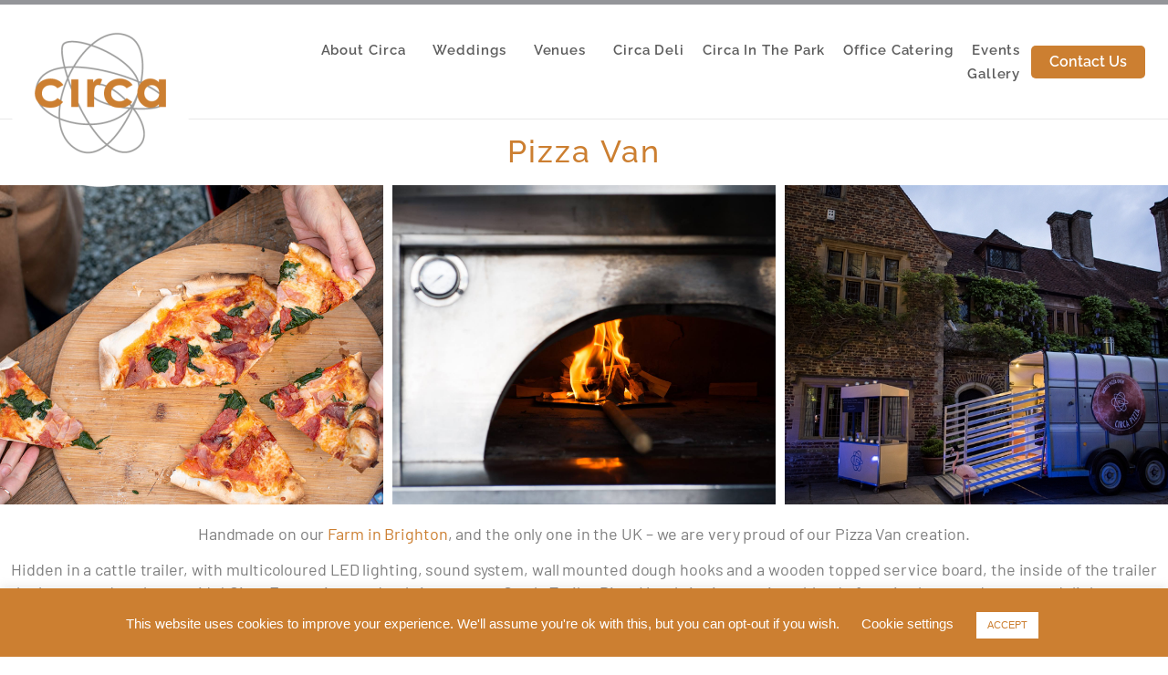

--- FILE ---
content_type: text/html; charset=UTF-8
request_url: https://circacirca.com/pizza-van/
body_size: 18943
content:
<!doctype html>
<html lang="en-GB">
<head>
<meta charset="UTF-8">
<meta name="viewport" content="width=device-width, initial-scale=1">
<link rel="profile" href="https://gmpg.org/xfn/11">
<meta name='robots' content='index, follow, max-image-preview:large, max-snippet:-1, max-video-preview:-1' />
<!-- This site is optimized with the Yoast SEO plugin v26.7 - https://yoast.com/wordpress/plugins/seo/ -->
<title>Pizza Van - Circa</title>
<meta name="description" content="Our handmade cattle-trailer pizza van is one of a kind in the UK! With a woodfired pizza oven, its the perfect addition to your event!" />
<link rel="canonical" href="https://circacirca.com/pizza-van/" />
<meta property="og:locale" content="en_GB" />
<meta property="og:type" content="article" />
<meta property="og:title" content="Pizza Van - Circa" />
<meta property="og:description" content="Our handmade cattle-trailer pizza van is one of a kind in the UK! With a woodfired pizza oven, its the perfect addition to your event!" />
<meta property="og:url" content="https://circacirca.com/pizza-van/" />
<meta property="og:site_name" content="Circa" />
<meta property="article:publisher" content="https://www.facebook.com/circaeventscatering" />
<meta property="article:modified_time" content="2025-05-29T13:41:32+00:00" />
<meta name="twitter:card" content="summary_large_image" />
<meta name="twitter:site" content="@circaevents" />
<meta name="twitter:label1" content="Estimated reading time" />
<meta name="twitter:data1" content="2 minutes" />
<script type="application/ld+json" class="yoast-schema-graph">{"@context":"https://schema.org","@graph":[{"@type":"WebPage","@id":"https://circacirca.com/pizza-van/","url":"https://circacirca.com/pizza-van/","name":"Pizza Van - Circa","isPartOf":{"@id":"https://circacirca.com/#website"},"datePublished":"2019-03-26T18:08:23+00:00","dateModified":"2025-05-29T13:41:32+00:00","description":"Our handmade cattle-trailer pizza van is one of a kind in the UK! With a woodfired pizza oven, its the perfect addition to your event!","breadcrumb":{"@id":"https://circacirca.com/pizza-van/#breadcrumb"},"inLanguage":"en-GB","potentialAction":[{"@type":"ReadAction","target":["https://circacirca.com/pizza-van/"]}]},{"@type":"BreadcrumbList","@id":"https://circacirca.com/pizza-van/#breadcrumb","itemListElement":[{"@type":"ListItem","position":1,"name":"Home","item":"https://circacirca.com/"},{"@type":"ListItem","position":2,"name":"Pizza Van"}]},{"@type":"WebSite","@id":"https://circacirca.com/#website","url":"https://circacirca.com/","name":"Circa Events","description":"Wedding Catering, Event Catering, East Sussex, West Sussex, Surrey, London, Hampshire","publisher":{"@id":"https://circacirca.com/#organization"},"potentialAction":[{"@type":"SearchAction","target":{"@type":"EntryPoint","urlTemplate":"https://circacirca.com/?s={search_term_string}"},"query-input":{"@type":"PropertyValueSpecification","valueRequired":true,"valueName":"search_term_string"}}],"inLanguage":"en-GB"},{"@type":"Organization","@id":"https://circacirca.com/#organization","name":"Circa Events","url":"https://circacirca.com/","logo":{"@type":"ImageObject","inLanguage":"en-GB","@id":"https://circacirca.com/#/schema/logo/image/","url":"https://circacirca.com/wp-content/uploads/2019/04/circa_brand_hz_1.jpg","contentUrl":"https://circacirca.com/wp-content/uploads/2019/04/circa_brand_hz_1.jpg","width":644,"height":103,"caption":"Circa Events"},"image":{"@id":"https://circacirca.com/#/schema/logo/image/"},"sameAs":["https://www.facebook.com/circaeventscatering","https://x.com/circaevents","https://www.instagram.com/circaevents/","https://www.linkedin.com/company/circa-events","https://www.pinterest.co.uk/circaeventsuk/","https://www.tiktok.com/@circaevents"]}]}</script>
<!-- / Yoast SEO plugin. -->
<link rel="alternate" type="application/rss+xml" title="Circa &raquo; Feed" href="https://circacirca.com/feed/" />
<link rel="alternate" type="application/rss+xml" title="Circa &raquo; Comments Feed" href="https://circacirca.com/comments/feed/" />
<link rel="alternate" title="oEmbed (JSON)" type="application/json+oembed" href="https://circacirca.com/wp-json/oembed/1.0/embed?url=https%3A%2F%2Fcircacirca.com%2Fpizza-van%2F" />
<link rel="alternate" title="oEmbed (XML)" type="text/xml+oembed" href="https://circacirca.com/wp-json/oembed/1.0/embed?url=https%3A%2F%2Fcircacirca.com%2Fpizza-van%2F&#038;format=xml" />
<!-- This site uses the Google Analytics by MonsterInsights plugin v9.11.1 - Using Analytics tracking - https://www.monsterinsights.com/ -->
<script src="//www.googletagmanager.com/gtag/js?id=G-RE7C49HT2P"  data-cfasync="false" data-wpfc-render="false" async></script>
<script data-cfasync="false" data-wpfc-render="false">
var mi_version = '9.11.1';
var mi_track_user = true;
var mi_no_track_reason = '';
var MonsterInsightsDefaultLocations = {"page_location":"https:\/\/circacirca.com\/pizza-van\/"};
if ( typeof MonsterInsightsPrivacyGuardFilter === 'function' ) {
var MonsterInsightsLocations = (typeof MonsterInsightsExcludeQuery === 'object') ? MonsterInsightsPrivacyGuardFilter( MonsterInsightsExcludeQuery ) : MonsterInsightsPrivacyGuardFilter( MonsterInsightsDefaultLocations );
} else {
var MonsterInsightsLocations = (typeof MonsterInsightsExcludeQuery === 'object') ? MonsterInsightsExcludeQuery : MonsterInsightsDefaultLocations;
}
var disableStrs = [
'ga-disable-G-RE7C49HT2P',
];
/* Function to detect opted out users */
function __gtagTrackerIsOptedOut() {
for (var index = 0; index < disableStrs.length; index++) {
if (document.cookie.indexOf(disableStrs[index] + '=true') > -1) {
return true;
}
}
return false;
}
/* Disable tracking if the opt-out cookie exists. */
if (__gtagTrackerIsOptedOut()) {
for (var index = 0; index < disableStrs.length; index++) {
window[disableStrs[index]] = true;
}
}
/* Opt-out function */
function __gtagTrackerOptout() {
for (var index = 0; index < disableStrs.length; index++) {
document.cookie = disableStrs[index] + '=true; expires=Thu, 31 Dec 2099 23:59:59 UTC; path=/';
window[disableStrs[index]] = true;
}
}
if ('undefined' === typeof gaOptout) {
function gaOptout() {
__gtagTrackerOptout();
}
}
window.dataLayer = window.dataLayer || [];
window.MonsterInsightsDualTracker = {
helpers: {},
trackers: {},
};
if (mi_track_user) {
function __gtagDataLayer() {
dataLayer.push(arguments);
}
function __gtagTracker(type, name, parameters) {
if (!parameters) {
parameters = {};
}
if (parameters.send_to) {
__gtagDataLayer.apply(null, arguments);
return;
}
if (type === 'event') {
parameters.send_to = monsterinsights_frontend.v4_id;
var hookName = name;
if (typeof parameters['event_category'] !== 'undefined') {
hookName = parameters['event_category'] + ':' + name;
}
if (typeof MonsterInsightsDualTracker.trackers[hookName] !== 'undefined') {
MonsterInsightsDualTracker.trackers[hookName](parameters);
} else {
__gtagDataLayer('event', name, parameters);
}
} else {
__gtagDataLayer.apply(null, arguments);
}
}
__gtagTracker('js', new Date());
__gtagTracker('set', {
'developer_id.dZGIzZG': true,
});
if ( MonsterInsightsLocations.page_location ) {
__gtagTracker('set', MonsterInsightsLocations);
}
__gtagTracker('config', 'G-RE7C49HT2P', {"forceSSL":"true","link_attribution":"true"} );
window.gtag = __gtagTracker;										(function () {
/* https://developers.google.com/analytics/devguides/collection/analyticsjs/ */
/* ga and __gaTracker compatibility shim. */
var noopfn = function () {
return null;
};
var newtracker = function () {
return new Tracker();
};
var Tracker = function () {
return null;
};
var p = Tracker.prototype;
p.get = noopfn;
p.set = noopfn;
p.send = function () {
var args = Array.prototype.slice.call(arguments);
args.unshift('send');
__gaTracker.apply(null, args);
};
var __gaTracker = function () {
var len = arguments.length;
if (len === 0) {
return;
}
var f = arguments[len - 1];
if (typeof f !== 'object' || f === null || typeof f.hitCallback !== 'function') {
if ('send' === arguments[0]) {
var hitConverted, hitObject = false, action;
if ('event' === arguments[1]) {
if ('undefined' !== typeof arguments[3]) {
hitObject = {
'eventAction': arguments[3],
'eventCategory': arguments[2],
'eventLabel': arguments[4],
'value': arguments[5] ? arguments[5] : 1,
}
}
}
if ('pageview' === arguments[1]) {
if ('undefined' !== typeof arguments[2]) {
hitObject = {
'eventAction': 'page_view',
'page_path': arguments[2],
}
}
}
if (typeof arguments[2] === 'object') {
hitObject = arguments[2];
}
if (typeof arguments[5] === 'object') {
Object.assign(hitObject, arguments[5]);
}
if ('undefined' !== typeof arguments[1].hitType) {
hitObject = arguments[1];
if ('pageview' === hitObject.hitType) {
hitObject.eventAction = 'page_view';
}
}
if (hitObject) {
action = 'timing' === arguments[1].hitType ? 'timing_complete' : hitObject.eventAction;
hitConverted = mapArgs(hitObject);
__gtagTracker('event', action, hitConverted);
}
}
return;
}
function mapArgs(args) {
var arg, hit = {};
var gaMap = {
'eventCategory': 'event_category',
'eventAction': 'event_action',
'eventLabel': 'event_label',
'eventValue': 'event_value',
'nonInteraction': 'non_interaction',
'timingCategory': 'event_category',
'timingVar': 'name',
'timingValue': 'value',
'timingLabel': 'event_label',
'page': 'page_path',
'location': 'page_location',
'title': 'page_title',
'referrer' : 'page_referrer',
};
for (arg in args) {
if (!(!args.hasOwnProperty(arg) || !gaMap.hasOwnProperty(arg))) {
hit[gaMap[arg]] = args[arg];
} else {
hit[arg] = args[arg];
}
}
return hit;
}
try {
f.hitCallback();
} catch (ex) {
}
};
__gaTracker.create = newtracker;
__gaTracker.getByName = newtracker;
__gaTracker.getAll = function () {
return [];
};
__gaTracker.remove = noopfn;
__gaTracker.loaded = true;
window['__gaTracker'] = __gaTracker;
})();
} else {
console.log("");
(function () {
function __gtagTracker() {
return null;
}
window['__gtagTracker'] = __gtagTracker;
window['gtag'] = __gtagTracker;
})();
}
</script>
<!-- / Google Analytics by MonsterInsights -->
<style id='wp-img-auto-sizes-contain-inline-css'>
img:is([sizes=auto i],[sizes^="auto," i]){contain-intrinsic-size:3000px 1500px}
/*# sourceURL=wp-img-auto-sizes-contain-inline-css */
</style>
<style id='wp-emoji-styles-inline-css'>
img.wp-smiley, img.emoji {
display: inline !important;
border: none !important;
box-shadow: none !important;
height: 1em !important;
width: 1em !important;
margin: 0 0.07em !important;
vertical-align: -0.1em !important;
background: none !important;
padding: 0 !important;
}
/*# sourceURL=wp-emoji-styles-inline-css */
</style>
<style id='global-styles-inline-css'>
:root{--wp--preset--aspect-ratio--square: 1;--wp--preset--aspect-ratio--4-3: 4/3;--wp--preset--aspect-ratio--3-4: 3/4;--wp--preset--aspect-ratio--3-2: 3/2;--wp--preset--aspect-ratio--2-3: 2/3;--wp--preset--aspect-ratio--16-9: 16/9;--wp--preset--aspect-ratio--9-16: 9/16;--wp--preset--color--black: #000000;--wp--preset--color--cyan-bluish-gray: #abb8c3;--wp--preset--color--white: #ffffff;--wp--preset--color--pale-pink: #f78da7;--wp--preset--color--vivid-red: #cf2e2e;--wp--preset--color--luminous-vivid-orange: #ff6900;--wp--preset--color--luminous-vivid-amber: #fcb900;--wp--preset--color--light-green-cyan: #7bdcb5;--wp--preset--color--vivid-green-cyan: #00d084;--wp--preset--color--pale-cyan-blue: #8ed1fc;--wp--preset--color--vivid-cyan-blue: #0693e3;--wp--preset--color--vivid-purple: #9b51e0;--wp--preset--gradient--vivid-cyan-blue-to-vivid-purple: linear-gradient(135deg,rgb(6,147,227) 0%,rgb(155,81,224) 100%);--wp--preset--gradient--light-green-cyan-to-vivid-green-cyan: linear-gradient(135deg,rgb(122,220,180) 0%,rgb(0,208,130) 100%);--wp--preset--gradient--luminous-vivid-amber-to-luminous-vivid-orange: linear-gradient(135deg,rgb(252,185,0) 0%,rgb(255,105,0) 100%);--wp--preset--gradient--luminous-vivid-orange-to-vivid-red: linear-gradient(135deg,rgb(255,105,0) 0%,rgb(207,46,46) 100%);--wp--preset--gradient--very-light-gray-to-cyan-bluish-gray: linear-gradient(135deg,rgb(238,238,238) 0%,rgb(169,184,195) 100%);--wp--preset--gradient--cool-to-warm-spectrum: linear-gradient(135deg,rgb(74,234,220) 0%,rgb(151,120,209) 20%,rgb(207,42,186) 40%,rgb(238,44,130) 60%,rgb(251,105,98) 80%,rgb(254,248,76) 100%);--wp--preset--gradient--blush-light-purple: linear-gradient(135deg,rgb(255,206,236) 0%,rgb(152,150,240) 100%);--wp--preset--gradient--blush-bordeaux: linear-gradient(135deg,rgb(254,205,165) 0%,rgb(254,45,45) 50%,rgb(107,0,62) 100%);--wp--preset--gradient--luminous-dusk: linear-gradient(135deg,rgb(255,203,112) 0%,rgb(199,81,192) 50%,rgb(65,88,208) 100%);--wp--preset--gradient--pale-ocean: linear-gradient(135deg,rgb(255,245,203) 0%,rgb(182,227,212) 50%,rgb(51,167,181) 100%);--wp--preset--gradient--electric-grass: linear-gradient(135deg,rgb(202,248,128) 0%,rgb(113,206,126) 100%);--wp--preset--gradient--midnight: linear-gradient(135deg,rgb(2,3,129) 0%,rgb(40,116,252) 100%);--wp--preset--font-size--small: 13px;--wp--preset--font-size--medium: 20px;--wp--preset--font-size--large: 36px;--wp--preset--font-size--x-large: 42px;--wp--preset--spacing--20: 0.44rem;--wp--preset--spacing--30: 0.67rem;--wp--preset--spacing--40: 1rem;--wp--preset--spacing--50: 1.5rem;--wp--preset--spacing--60: 2.25rem;--wp--preset--spacing--70: 3.38rem;--wp--preset--spacing--80: 5.06rem;--wp--preset--shadow--natural: 6px 6px 9px rgba(0, 0, 0, 0.2);--wp--preset--shadow--deep: 12px 12px 50px rgba(0, 0, 0, 0.4);--wp--preset--shadow--sharp: 6px 6px 0px rgba(0, 0, 0, 0.2);--wp--preset--shadow--outlined: 6px 6px 0px -3px rgb(255, 255, 255), 6px 6px rgb(0, 0, 0);--wp--preset--shadow--crisp: 6px 6px 0px rgb(0, 0, 0);}:root { --wp--style--global--content-size: 800px;--wp--style--global--wide-size: 1200px; }:where(body) { margin: 0; }.wp-site-blocks > .alignleft { float: left; margin-right: 2em; }.wp-site-blocks > .alignright { float: right; margin-left: 2em; }.wp-site-blocks > .aligncenter { justify-content: center; margin-left: auto; margin-right: auto; }:where(.wp-site-blocks) > * { margin-block-start: 24px; margin-block-end: 0; }:where(.wp-site-blocks) > :first-child { margin-block-start: 0; }:where(.wp-site-blocks) > :last-child { margin-block-end: 0; }:root { --wp--style--block-gap: 24px; }:root :where(.is-layout-flow) > :first-child{margin-block-start: 0;}:root :where(.is-layout-flow) > :last-child{margin-block-end: 0;}:root :where(.is-layout-flow) > *{margin-block-start: 24px;margin-block-end: 0;}:root :where(.is-layout-constrained) > :first-child{margin-block-start: 0;}:root :where(.is-layout-constrained) > :last-child{margin-block-end: 0;}:root :where(.is-layout-constrained) > *{margin-block-start: 24px;margin-block-end: 0;}:root :where(.is-layout-flex){gap: 24px;}:root :where(.is-layout-grid){gap: 24px;}.is-layout-flow > .alignleft{float: left;margin-inline-start: 0;margin-inline-end: 2em;}.is-layout-flow > .alignright{float: right;margin-inline-start: 2em;margin-inline-end: 0;}.is-layout-flow > .aligncenter{margin-left: auto !important;margin-right: auto !important;}.is-layout-constrained > .alignleft{float: left;margin-inline-start: 0;margin-inline-end: 2em;}.is-layout-constrained > .alignright{float: right;margin-inline-start: 2em;margin-inline-end: 0;}.is-layout-constrained > .aligncenter{margin-left: auto !important;margin-right: auto !important;}.is-layout-constrained > :where(:not(.alignleft):not(.alignright):not(.alignfull)){max-width: var(--wp--style--global--content-size);margin-left: auto !important;margin-right: auto !important;}.is-layout-constrained > .alignwide{max-width: var(--wp--style--global--wide-size);}body .is-layout-flex{display: flex;}.is-layout-flex{flex-wrap: wrap;align-items: center;}.is-layout-flex > :is(*, div){margin: 0;}body .is-layout-grid{display: grid;}.is-layout-grid > :is(*, div){margin: 0;}body{padding-top: 0px;padding-right: 0px;padding-bottom: 0px;padding-left: 0px;}a:where(:not(.wp-element-button)){text-decoration: underline;}:root :where(.wp-element-button, .wp-block-button__link){background-color: #32373c;border-width: 0;color: #fff;font-family: inherit;font-size: inherit;font-style: inherit;font-weight: inherit;letter-spacing: inherit;line-height: inherit;padding-top: calc(0.667em + 2px);padding-right: calc(1.333em + 2px);padding-bottom: calc(0.667em + 2px);padding-left: calc(1.333em + 2px);text-decoration: none;text-transform: inherit;}.has-black-color{color: var(--wp--preset--color--black) !important;}.has-cyan-bluish-gray-color{color: var(--wp--preset--color--cyan-bluish-gray) !important;}.has-white-color{color: var(--wp--preset--color--white) !important;}.has-pale-pink-color{color: var(--wp--preset--color--pale-pink) !important;}.has-vivid-red-color{color: var(--wp--preset--color--vivid-red) !important;}.has-luminous-vivid-orange-color{color: var(--wp--preset--color--luminous-vivid-orange) !important;}.has-luminous-vivid-amber-color{color: var(--wp--preset--color--luminous-vivid-amber) !important;}.has-light-green-cyan-color{color: var(--wp--preset--color--light-green-cyan) !important;}.has-vivid-green-cyan-color{color: var(--wp--preset--color--vivid-green-cyan) !important;}.has-pale-cyan-blue-color{color: var(--wp--preset--color--pale-cyan-blue) !important;}.has-vivid-cyan-blue-color{color: var(--wp--preset--color--vivid-cyan-blue) !important;}.has-vivid-purple-color{color: var(--wp--preset--color--vivid-purple) !important;}.has-black-background-color{background-color: var(--wp--preset--color--black) !important;}.has-cyan-bluish-gray-background-color{background-color: var(--wp--preset--color--cyan-bluish-gray) !important;}.has-white-background-color{background-color: var(--wp--preset--color--white) !important;}.has-pale-pink-background-color{background-color: var(--wp--preset--color--pale-pink) !important;}.has-vivid-red-background-color{background-color: var(--wp--preset--color--vivid-red) !important;}.has-luminous-vivid-orange-background-color{background-color: var(--wp--preset--color--luminous-vivid-orange) !important;}.has-luminous-vivid-amber-background-color{background-color: var(--wp--preset--color--luminous-vivid-amber) !important;}.has-light-green-cyan-background-color{background-color: var(--wp--preset--color--light-green-cyan) !important;}.has-vivid-green-cyan-background-color{background-color: var(--wp--preset--color--vivid-green-cyan) !important;}.has-pale-cyan-blue-background-color{background-color: var(--wp--preset--color--pale-cyan-blue) !important;}.has-vivid-cyan-blue-background-color{background-color: var(--wp--preset--color--vivid-cyan-blue) !important;}.has-vivid-purple-background-color{background-color: var(--wp--preset--color--vivid-purple) !important;}.has-black-border-color{border-color: var(--wp--preset--color--black) !important;}.has-cyan-bluish-gray-border-color{border-color: var(--wp--preset--color--cyan-bluish-gray) !important;}.has-white-border-color{border-color: var(--wp--preset--color--white) !important;}.has-pale-pink-border-color{border-color: var(--wp--preset--color--pale-pink) !important;}.has-vivid-red-border-color{border-color: var(--wp--preset--color--vivid-red) !important;}.has-luminous-vivid-orange-border-color{border-color: var(--wp--preset--color--luminous-vivid-orange) !important;}.has-luminous-vivid-amber-border-color{border-color: var(--wp--preset--color--luminous-vivid-amber) !important;}.has-light-green-cyan-border-color{border-color: var(--wp--preset--color--light-green-cyan) !important;}.has-vivid-green-cyan-border-color{border-color: var(--wp--preset--color--vivid-green-cyan) !important;}.has-pale-cyan-blue-border-color{border-color: var(--wp--preset--color--pale-cyan-blue) !important;}.has-vivid-cyan-blue-border-color{border-color: var(--wp--preset--color--vivid-cyan-blue) !important;}.has-vivid-purple-border-color{border-color: var(--wp--preset--color--vivid-purple) !important;}.has-vivid-cyan-blue-to-vivid-purple-gradient-background{background: var(--wp--preset--gradient--vivid-cyan-blue-to-vivid-purple) !important;}.has-light-green-cyan-to-vivid-green-cyan-gradient-background{background: var(--wp--preset--gradient--light-green-cyan-to-vivid-green-cyan) !important;}.has-luminous-vivid-amber-to-luminous-vivid-orange-gradient-background{background: var(--wp--preset--gradient--luminous-vivid-amber-to-luminous-vivid-orange) !important;}.has-luminous-vivid-orange-to-vivid-red-gradient-background{background: var(--wp--preset--gradient--luminous-vivid-orange-to-vivid-red) !important;}.has-very-light-gray-to-cyan-bluish-gray-gradient-background{background: var(--wp--preset--gradient--very-light-gray-to-cyan-bluish-gray) !important;}.has-cool-to-warm-spectrum-gradient-background{background: var(--wp--preset--gradient--cool-to-warm-spectrum) !important;}.has-blush-light-purple-gradient-background{background: var(--wp--preset--gradient--blush-light-purple) !important;}.has-blush-bordeaux-gradient-background{background: var(--wp--preset--gradient--blush-bordeaux) !important;}.has-luminous-dusk-gradient-background{background: var(--wp--preset--gradient--luminous-dusk) !important;}.has-pale-ocean-gradient-background{background: var(--wp--preset--gradient--pale-ocean) !important;}.has-electric-grass-gradient-background{background: var(--wp--preset--gradient--electric-grass) !important;}.has-midnight-gradient-background{background: var(--wp--preset--gradient--midnight) !important;}.has-small-font-size{font-size: var(--wp--preset--font-size--small) !important;}.has-medium-font-size{font-size: var(--wp--preset--font-size--medium) !important;}.has-large-font-size{font-size: var(--wp--preset--font-size--large) !important;}.has-x-large-font-size{font-size: var(--wp--preset--font-size--x-large) !important;}
:root :where(.wp-block-pullquote){font-size: 1.5em;line-height: 1.6;}
/*# sourceURL=global-styles-inline-css */
</style>
<link rel='stylesheet' id='cookie-law-info-css' href='//circacirca.com/wp-content/cache/wpfc-minified/eulukdov/fgzav.css' media='all' />
<link rel='stylesheet' id='cookie-law-info-gdpr-css' href='//circacirca.com/wp-content/cache/wpfc-minified/m8e05sza/fgzav.css' media='all' />
<link rel='stylesheet' id='hello-elementor-css' href='//circacirca.com/wp-content/cache/wpfc-minified/7zqzd4p5/fgzav.css' media='all' />
<link rel='stylesheet' id='hello-elementor-theme-style-css' href='//circacirca.com/wp-content/cache/wpfc-minified/4spj5bv/fgzav.css' media='all' />
<link rel='stylesheet' id='hello-elementor-header-footer-css' href='//circacirca.com/wp-content/cache/wpfc-minified/8kehy6g4/fgzav.css' media='all' />
<link rel='stylesheet' id='e-animation-shrink-css' href='//circacirca.com/wp-content/cache/wpfc-minified/1490x442/fgzav.css' media='all' />
<link rel='stylesheet' id='elementor-frontend-css' href='//circacirca.com/wp-content/cache/wpfc-minified/2b5rjb6b/fgzav.css' media='all' />
<link rel='stylesheet' id='widget-image-css' href='//circacirca.com/wp-content/cache/wpfc-minified/87zek5fo/fgzav.css' media='all' />
<link rel='stylesheet' id='widget-nav-menu-css' href='//circacirca.com/wp-content/cache/wpfc-minified/lmr4zo39/fgzav.css' media='all' />
<link rel='stylesheet' id='e-sticky-css' href='//circacirca.com/wp-content/cache/wpfc-minified/7c64nkxo/fgzav.css' media='all' />
<link rel='stylesheet' id='e-animation-slideInDown-css' href='//circacirca.com/wp-content/cache/wpfc-minified/7ay0yuq7/fgzav.css' media='all' />
<link rel='stylesheet' id='widget-icon-list-css' href='//circacirca.com/wp-content/cache/wpfc-minified/djdgord/fgzav.css' media='all' />
<link rel='stylesheet' id='e-animation-fadeInUp-css' href='//circacirca.com/wp-content/cache/wpfc-minified/lplz2jlo/fgzav.css' media='all' />
<link rel='stylesheet' id='widget-heading-css' href='//circacirca.com/wp-content/cache/wpfc-minified/ft9srcct/fgzav.css' media='all' />
<link rel='stylesheet' id='widget-social-icons-css' href='//circacirca.com/wp-content/cache/wpfc-minified/fi2s6on4/fgzav.css' media='all' />
<link rel='stylesheet' id='e-apple-webkit-css' href='//circacirca.com/wp-content/cache/wpfc-minified/k13srv57/fgzav.css' media='all' />
<link rel='stylesheet' id='widget-form-css' href='//circacirca.com/wp-content/cache/wpfc-minified/lp45e5xe/fgzav.css' media='all' />
<link rel='stylesheet' id='e-popup-css' href='//circacirca.com/wp-content/cache/wpfc-minified/2ztgxcy7/fgzav.css' media='all' />
<link rel='stylesheet' id='elementor-icons-css' href='//circacirca.com/wp-content/cache/wpfc-minified/2ei7mwol/fgzav.css' media='all' />
<link rel='stylesheet' id='elementor-post-2073-css' href='https://circacirca.com/wp-content/uploads/elementor/css/post-2073.css?ver=1767828558' media='all' />
<link rel='stylesheet' id='font-awesome-5-all-css' href='//circacirca.com/wp-content/cache/wpfc-minified/2nj9xg73/fgzav.css' media='all' />
<link rel='stylesheet' id='font-awesome-4-shim-css' href='//circacirca.com/wp-content/cache/wpfc-minified/2p53nq7r/fgzav.css' media='all' />
<link rel='stylesheet' id='swiper-css' href='//circacirca.com/wp-content/cache/wpfc-minified/s84b5ig/fgzav.css' media='all' />
<link rel='stylesheet' id='e-swiper-css' href='//circacirca.com/wp-content/cache/wpfc-minified/m95ow1h8/fgzav.css' media='all' />
<link rel='stylesheet' id='widget-media-carousel-css' href='//circacirca.com/wp-content/cache/wpfc-minified/fpd8kctt/fgzav.css' media='all' />
<link rel='stylesheet' id='widget-carousel-module-base-css' href='//circacirca.com/wp-content/cache/wpfc-minified/pk2gbsb/fgzav.css' media='all' />
<link rel='stylesheet' id='e-animation-fadeIn-css' href='//circacirca.com/wp-content/cache/wpfc-minified/70anp91l/fh09u.css' media='all' />
<link rel='stylesheet' id='widget-call-to-action-css' href='//circacirca.com/wp-content/cache/wpfc-minified/1cu328ps/fh3n0.css' media='all' />
<link rel='stylesheet' id='e-transitions-css' href='//circacirca.com/wp-content/cache/wpfc-minified/2m5ir6gs/fh3n0.css' media='all' />
<link rel='stylesheet' id='elementor-post-94-css' href='https://circacirca.com/wp-content/uploads/elementor/css/post-94.css?ver=1767846449' media='all' />
<link rel='stylesheet' id='elementor-post-334-css' href='https://circacirca.com/wp-content/uploads/elementor/css/post-334.css?ver=1767828558' media='all' />
<link rel='stylesheet' id='elementor-post-384-css' href='https://circacirca.com/wp-content/uploads/elementor/css/post-384.css?ver=1767828558' media='all' />
<link rel='stylesheet' id='elementor-post-2126-css' href='https://circacirca.com/wp-content/uploads/elementor/css/post-2126.css?ver=1767828558' media='all' />
<link rel='stylesheet' id='elementor-gf-local-roboto-css' href='//circacirca.com/wp-content/cache/wpfc-minified/k14vjabb/fgzav.css' media='all' />
<link rel='stylesheet' id='elementor-gf-local-robotoslab-css' href='//circacirca.com/wp-content/cache/wpfc-minified/23dwxr6a/fgzav.css' media='all' />
<link rel='stylesheet' id='elementor-gf-local-barlow-css' href='//circacirca.com/wp-content/cache/wpfc-minified/224jrpf4/fgzav.css' media='all' />
<link rel='stylesheet' id='elementor-gf-local-raleway-css' href='//circacirca.com/wp-content/cache/wpfc-minified/2yl70i39/fgzav.css' media='all' />
<link rel='stylesheet' id='elementor-gf-local-heebo-css' href='//circacirca.com/wp-content/cache/wpfc-minified/96ofll56/fgzav.css' media='all' />
<link rel='stylesheet' id='elementor-icons-shared-0-css' href='//circacirca.com/wp-content/cache/wpfc-minified/qq7314g/fgzav.css' media='all' />
<link rel='stylesheet' id='elementor-icons-fa-solid-css' href='//circacirca.com/wp-content/cache/wpfc-minified/mluxz8r9/fgzav.css' media='all' />
<link rel='stylesheet' id='elementor-icons-fa-brands-css' href='//circacirca.com/wp-content/cache/wpfc-minified/zzoyo0u/fgzav.css' media='all' />
<script src="https://circacirca.com/wp-content/plugins/google-analytics-for-wordpress/assets/js/frontend-gtag.min.js?ver=9.11.1" id="monsterinsights-frontend-script-js" async data-wp-strategy="async"></script>
<script data-cfasync="false" data-wpfc-render="false" id='monsterinsights-frontend-script-js-extra'>var monsterinsights_frontend = {"js_events_tracking":"true","download_extensions":"doc,pdf,ppt,zip,xls,docx,pptx,xlsx","inbound_paths":"[{\"path\":\"\\\/go\\\/\",\"label\":\"affiliate\"},{\"path\":\"\\\/recommend\\\/\",\"label\":\"affiliate\"}]","home_url":"https:\/\/circacirca.com","hash_tracking":"false","v4_id":"G-RE7C49HT2P"};</script>
<script src="https://circacirca.com/wp-includes/js/jquery/jquery.min.js?ver=3.7.1" id="jquery-core-js"></script>
<script src="https://circacirca.com/wp-includes/js/jquery/jquery-migrate.min.js?ver=3.4.1" id="jquery-migrate-js"></script>
<script id="cookie-law-info-js-extra">
var Cli_Data = {"nn_cookie_ids":[],"cookielist":[],"non_necessary_cookies":[],"ccpaEnabled":"","ccpaRegionBased":"","ccpaBarEnabled":"","strictlyEnabled":["necessary","obligatoire"],"ccpaType":"gdpr","js_blocking":"","custom_integration":"","triggerDomRefresh":"","secure_cookies":""};
var cli_cookiebar_settings = {"animate_speed_hide":"500","animate_speed_show":"500","background":"#cc7f31","border":"#b1a6a6c2","border_on":"","button_1_button_colour":"#ffffff","button_1_button_hover":"#cccccc","button_1_link_colour":"#cc7f31","button_1_as_button":"1","button_1_new_win":"","button_2_button_colour":"#333","button_2_button_hover":"#292929","button_2_link_colour":"#ffffff","button_2_as_button":"","button_2_hidebar":"","button_3_button_colour":"#ffffff","button_3_button_hover":"#cccccc","button_3_link_colour":"#cc7f31","button_3_as_button":"1","button_3_new_win":"","button_4_button_colour":"#000","button_4_button_hover":"#000000","button_4_link_colour":"#ffffff","button_4_as_button":"","button_7_button_colour":"#cc7f31","button_7_button_hover":"#a36627","button_7_link_colour":"#fff","button_7_as_button":"1","button_7_new_win":"","font_family":"Tahoma, Geneva, sans-serif","header_fix":"","notify_animate_hide":"1","notify_animate_show":"1","notify_div_id":"#cookie-law-info-bar","notify_position_horizontal":"right","notify_position_vertical":"bottom","scroll_close":"1","scroll_close_reload":"","accept_close_reload":"","reject_close_reload":"","showagain_tab":"1","showagain_background":"#fff","showagain_border":"#000","showagain_div_id":"#cookie-law-info-again","showagain_x_position":"100px","text":"#ffffff","show_once_yn":"","show_once":"10000","logging_on":"","as_popup":"","popup_overlay":"1","bar_heading_text":"","cookie_bar_as":"banner","popup_showagain_position":"bottom-right","widget_position":"left"};
var log_object = {"ajax_url":"https://circacirca.com/wp-admin/admin-ajax.php"};
//# sourceURL=cookie-law-info-js-extra
</script>
<script src="https://circacirca.com/wp-content/plugins/cookie-law-info/legacy/public/js/cookie-law-info-public.js?ver=3.3.9.1" id="cookie-law-info-js"></script>
<script src="https://circacirca.com/wp-content/plugins/elementor/assets/lib/font-awesome/js/v4-shims.min.js?ver=3.34.1" id="font-awesome-4-shim-js"></script>
<link rel="https://api.w.org/" href="https://circacirca.com/wp-json/" /><link rel="alternate" title="JSON" type="application/json" href="https://circacirca.com/wp-json/wp/v2/pages/94" /><link rel="EditURI" type="application/rsd+xml" title="RSD" href="https://circacirca.com/xmlrpc.php?rsd" />
<meta name="generator" content="WordPress 6.9" />
<link rel='shortlink' href='https://circacirca.com/?p=94' />
<meta name="generator" content="Elementor 3.34.1; features: additional_custom_breakpoints; settings: css_print_method-external, google_font-enabled, font_display-auto">
<style>
.e-con.e-parent:nth-of-type(n+4):not(.e-lazyloaded):not(.e-no-lazyload),
.e-con.e-parent:nth-of-type(n+4):not(.e-lazyloaded):not(.e-no-lazyload) * {
background-image: none !important;
}
@media screen and (max-height: 1024px) {
.e-con.e-parent:nth-of-type(n+3):not(.e-lazyloaded):not(.e-no-lazyload),
.e-con.e-parent:nth-of-type(n+3):not(.e-lazyloaded):not(.e-no-lazyload) * {
background-image: none !important;
}
}
@media screen and (max-height: 640px) {
.e-con.e-parent:nth-of-type(n+2):not(.e-lazyloaded):not(.e-no-lazyload),
.e-con.e-parent:nth-of-type(n+2):not(.e-lazyloaded):not(.e-no-lazyload) * {
background-image: none !important;
}
}
</style>
<link rel="icon" href="https://circacirca.com/wp-content/uploads/2019/04/Circa-events_Logo-2-150x150.png" sizes="32x32" />
<link rel="icon" href="https://circacirca.com/wp-content/uploads/2019/04/Circa-events_Logo-2-300x300.png" sizes="192x192" />
<link rel="apple-touch-icon" href="https://circacirca.com/wp-content/uploads/2019/04/Circa-events_Logo-2-300x300.png" />
<meta name="msapplication-TileImage" content="https://circacirca.com/wp-content/uploads/2019/04/Circa-events_Logo-2-300x300.png" />
</head>
<body class="wp-singular page-template page-template-elementor_header_footer page page-id-94 wp-custom-logo wp-embed-responsive wp-theme-hello-elementor eio-default hello-elementor-default elementor-default elementor-template-full-width elementor-kit-2073 elementor-page elementor-page-94">
<a class="skip-link screen-reader-text" href="#content">Skip to content</a>
<header data-elementor-type="header" data-elementor-id="334" class="elementor elementor-334 elementor-location-header" data-elementor-post-type="elementor_library">
<section class="elementor-section elementor-top-section elementor-element elementor-element-32b8f29f elementor-section-content-middle elementor-section-height-min-height elementor-hidden-tablet elementor-hidden-phone elementor-section-boxed elementor-section-height-default elementor-section-items-middle elementor-invisible" data-id="32b8f29f" data-element_type="section" data-settings="{&quot;background_background&quot;:&quot;classic&quot;,&quot;sticky&quot;:&quot;top&quot;,&quot;animation&quot;:&quot;slideInDown&quot;,&quot;sticky_on&quot;:[&quot;desktop&quot;,&quot;tablet&quot;,&quot;mobile&quot;],&quot;sticky_offset&quot;:0,&quot;sticky_effects_offset&quot;:0,&quot;sticky_anchor_link_offset&quot;:0}">
<div class="elementor-background-overlay"></div>
<div class="elementor-container elementor-column-gap-no">
<div class="elementor-column elementor-col-50 elementor-top-column elementor-element elementor-element-1aefb51d" data-id="1aefb51d" data-element_type="column">
<div class="elementor-widget-wrap elementor-element-populated">
<div class="elementor-element elementor-element-335d395c elementor-widget elementor-widget-image" data-id="335d395c" data-element_type="widget" data-widget_type="image.default">
<div class="elementor-widget-container">
<a href="https://circacirca.com/">
<img src="https://circacirca.com/wp-content/uploads/elementor/thumbs/Circa-events_Logo-2-r3q67f4b6npstg96yh5oqajyqciw2lcbxmwq89vfm8.png" title="Circa-events_Logo-2" alt="Circa-events_Logo-2" class="elementor-animation-shrink" loading="lazy" />								</a>
</div>
</div>
</div>
</div>
<div class="elementor-column elementor-col-50 elementor-top-column elementor-element elementor-element-5740c28a" data-id="5740c28a" data-element_type="column">
<div class="elementor-widget-wrap elementor-element-populated">
<div class="elementor-element elementor-element-7e89df19 elementor-nav-menu__align-end elementor-nav-menu--dropdown-mobile elementor-nav-menu__text-align-center elementor-widget__width-initial elementor-nav-menu--toggle elementor-nav-menu--burger elementor-widget elementor-widget-nav-menu" data-id="7e89df19" data-element_type="widget" data-settings="{&quot;submenu_icon&quot;:{&quot;value&quot;:&quot;&lt;i class=\&quot;\&quot; aria-hidden=\&quot;true\&quot;&gt;&lt;\/i&gt;&quot;,&quot;library&quot;:&quot;&quot;},&quot;layout&quot;:&quot;horizontal&quot;,&quot;toggle&quot;:&quot;burger&quot;}" data-widget_type="nav-menu.default">
<div class="elementor-widget-container">
<nav aria-label="Menu" class="elementor-nav-menu--main elementor-nav-menu__container elementor-nav-menu--layout-horizontal e--pointer-background e--animation-fade">
<ul id="menu-1-7e89df19" class="elementor-nav-menu"><li class="menu-item menu-item-type-post_type menu-item-object-page menu-item-has-children menu-item-60"><a href="https://circacirca.com/about/" class="elementor-item">About Circa</a>
<ul class="sub-menu elementor-nav-menu--dropdown">
<li class="menu-item menu-item-type-post_type menu-item-object-page menu-item-1679"><a href="https://circacirca.com/our-food-story/" class="elementor-sub-item">Our Food Story</a></li>
<li class="menu-item menu-item-type-post_type menu-item-object-page menu-item-1498"><a href="https://circacirca.com/circa-recommends/" class="elementor-sub-item">Circa Recommends</a></li>
</ul>
</li>
<li class="menu-item menu-item-type-post_type menu-item-object-page current-menu-ancestor current-menu-parent current_page_parent current_page_ancestor menu-item-has-children menu-item-59"><a href="https://circacirca.com/wedding-catering-sussex/" class="elementor-item">Weddings</a>
<ul class="sub-menu elementor-nav-menu--dropdown">
<li class="menu-item menu-item-type-post_type menu-item-object-page menu-item-90"><a href="https://circacirca.com/wedding-menus/" class="elementor-sub-item">Wedding Menus</a></li>
<li class="menu-item menu-item-type-post_type menu-item-object-page menu-item-89"><a href="https://circacirca.com/drinks-service/" class="elementor-sub-item">Drinks Service</a></li>
<li class="menu-item menu-item-type-post_type menu-item-object-page menu-item-85"><a href="https://circacirca.com/evening-food/" class="elementor-sub-item">Evening Food</a></li>
<li class="menu-item menu-item-type-post_type menu-item-object-page current-menu-item page_item page-item-94 current_page_item menu-item-99"><a href="https://circacirca.com/pizza-van/" aria-current="page" class="elementor-sub-item elementor-item-active">Pizza Van</a></li>
<li class="menu-item menu-item-type-post_type menu-item-object-page menu-item-82"><a href="https://circacirca.com/street-food-trucks/" class="elementor-sub-item">Food Trucks</a></li>
<li class="menu-item menu-item-type-post_type menu-item-object-page menu-item-88"><a href="https://circacirca.com/menu-tasting/" class="elementor-sub-item">Menu Tasting</a></li>
<li class="menu-item menu-item-type-post_type menu-item-object-page menu-item-87"><a href="https://circacirca.com/on-the-day-event-management/" class="elementor-sub-item">On the Day Management</a></li>
</ul>
</li>
<li class="menu-item menu-item-type-post_type menu-item-object-page menu-item-has-children menu-item-58"><a href="https://circacirca.com/venues/" class="elementor-item">Venues</a>
<ul class="sub-menu elementor-nav-menu--dropdown">
<li class="menu-item menu-item-type-post_type menu-item-object-page menu-item-7231"><a href="https://circacirca.com/brighton-dome/" class="elementor-sub-item">Brighton Dome</a></li>
<li class="menu-item menu-item-type-post_type menu-item-object-page menu-item-117"><a href="https://circacirca.com/laughton-barns/" class="elementor-sub-item">Laughton Barns</a></li>
<li class="menu-item menu-item-type-post_type menu-item-object-page menu-item-4315"><a href="https://circacirca.com/falmer-court/" class="elementor-sub-item">Falmer Court</a></li>
<li class="menu-item menu-item-type-post_type menu-item-object-page menu-item-115"><a href="https://circacirca.com/gote-barn/" class="elementor-sub-item">Gote Barn</a></li>
<li class="menu-item menu-item-type-post_type menu-item-object-page menu-item-3381"><a href="https://circacirca.com/michelham-priory-sussex-wedding-venue/" class="elementor-sub-item">Michelham Priory</a></li>
<li class="menu-item menu-item-type-post_type menu-item-object-page menu-item-7985"><a href="https://circacirca.com/blackstock-country-estate/" class="elementor-sub-item">Blackstock Country Estate</a></li>
<li class="menu-item menu-item-type-post_type menu-item-object-page menu-item-7993"><a href="https://circacirca.com/hawthbush-farm/" class="elementor-sub-item">Hawthbush Farm</a></li>
<li class="menu-item menu-item-type-post_type menu-item-object-page menu-item-113"><a href="https://circacirca.com/at-home-wedding-catering/" class="elementor-sub-item">At Home Wedding Catering</a></li>
<li class="menu-item menu-item-type-post_type menu-item-object-page menu-item-163"><a href="https://circacirca.com/sussex-wedding-venues/" class="elementor-sub-item">Sussex Wedding Venues</a></li>
</ul>
</li>
<li class="menu-item menu-item-type-post_type menu-item-object-page menu-item-3169"><a href="https://circacirca.com/circa-deli/" class="elementor-item">Circa Deli</a></li>
<li class="menu-item menu-item-type-post_type menu-item-object-page menu-item-4205"><a href="https://circacirca.com/circa-in-the-park-takeaway-kiosk/" class="elementor-item">Circa in the Park</a></li>
<li class="menu-item menu-item-type-post_type menu-item-object-page menu-item-6728"><a href="https://circacirca.com/office-catering/" class="elementor-item">Office Catering</a></li>
<li class="menu-item menu-item-type-post_type menu-item-object-page menu-item-57"><a href="https://circacirca.com/events/" class="elementor-item">Events</a></li>
<li class="menu-item menu-item-type-post_type menu-item-object-page menu-item-55"><a href="https://circacirca.com/gallery-circa-events/" class="elementor-item">Gallery</a></li>
</ul>			</nav>
<div class="elementor-menu-toggle" role="button" tabindex="0" aria-label="Menu Toggle" aria-expanded="false">
<i aria-hidden="true" role="presentation" class="elementor-menu-toggle__icon--open eicon-menu-bar"></i><i aria-hidden="true" role="presentation" class="elementor-menu-toggle__icon--close eicon-close"></i>		</div>
<nav class="elementor-nav-menu--dropdown elementor-nav-menu__container" aria-hidden="true">
<ul id="menu-2-7e89df19" class="elementor-nav-menu"><li class="menu-item menu-item-type-post_type menu-item-object-page menu-item-has-children menu-item-60"><a href="https://circacirca.com/about/" class="elementor-item" tabindex="-1">About Circa</a>
<ul class="sub-menu elementor-nav-menu--dropdown">
<li class="menu-item menu-item-type-post_type menu-item-object-page menu-item-1679"><a href="https://circacirca.com/our-food-story/" class="elementor-sub-item" tabindex="-1">Our Food Story</a></li>
<li class="menu-item menu-item-type-post_type menu-item-object-page menu-item-1498"><a href="https://circacirca.com/circa-recommends/" class="elementor-sub-item" tabindex="-1">Circa Recommends</a></li>
</ul>
</li>
<li class="menu-item menu-item-type-post_type menu-item-object-page current-menu-ancestor current-menu-parent current_page_parent current_page_ancestor menu-item-has-children menu-item-59"><a href="https://circacirca.com/wedding-catering-sussex/" class="elementor-item" tabindex="-1">Weddings</a>
<ul class="sub-menu elementor-nav-menu--dropdown">
<li class="menu-item menu-item-type-post_type menu-item-object-page menu-item-90"><a href="https://circacirca.com/wedding-menus/" class="elementor-sub-item" tabindex="-1">Wedding Menus</a></li>
<li class="menu-item menu-item-type-post_type menu-item-object-page menu-item-89"><a href="https://circacirca.com/drinks-service/" class="elementor-sub-item" tabindex="-1">Drinks Service</a></li>
<li class="menu-item menu-item-type-post_type menu-item-object-page menu-item-85"><a href="https://circacirca.com/evening-food/" class="elementor-sub-item" tabindex="-1">Evening Food</a></li>
<li class="menu-item menu-item-type-post_type menu-item-object-page current-menu-item page_item page-item-94 current_page_item menu-item-99"><a href="https://circacirca.com/pizza-van/" aria-current="page" class="elementor-sub-item elementor-item-active" tabindex="-1">Pizza Van</a></li>
<li class="menu-item menu-item-type-post_type menu-item-object-page menu-item-82"><a href="https://circacirca.com/street-food-trucks/" class="elementor-sub-item" tabindex="-1">Food Trucks</a></li>
<li class="menu-item menu-item-type-post_type menu-item-object-page menu-item-88"><a href="https://circacirca.com/menu-tasting/" class="elementor-sub-item" tabindex="-1">Menu Tasting</a></li>
<li class="menu-item menu-item-type-post_type menu-item-object-page menu-item-87"><a href="https://circacirca.com/on-the-day-event-management/" class="elementor-sub-item" tabindex="-1">On the Day Management</a></li>
</ul>
</li>
<li class="menu-item menu-item-type-post_type menu-item-object-page menu-item-has-children menu-item-58"><a href="https://circacirca.com/venues/" class="elementor-item" tabindex="-1">Venues</a>
<ul class="sub-menu elementor-nav-menu--dropdown">
<li class="menu-item menu-item-type-post_type menu-item-object-page menu-item-7231"><a href="https://circacirca.com/brighton-dome/" class="elementor-sub-item" tabindex="-1">Brighton Dome</a></li>
<li class="menu-item menu-item-type-post_type menu-item-object-page menu-item-117"><a href="https://circacirca.com/laughton-barns/" class="elementor-sub-item" tabindex="-1">Laughton Barns</a></li>
<li class="menu-item menu-item-type-post_type menu-item-object-page menu-item-4315"><a href="https://circacirca.com/falmer-court/" class="elementor-sub-item" tabindex="-1">Falmer Court</a></li>
<li class="menu-item menu-item-type-post_type menu-item-object-page menu-item-115"><a href="https://circacirca.com/gote-barn/" class="elementor-sub-item" tabindex="-1">Gote Barn</a></li>
<li class="menu-item menu-item-type-post_type menu-item-object-page menu-item-3381"><a href="https://circacirca.com/michelham-priory-sussex-wedding-venue/" class="elementor-sub-item" tabindex="-1">Michelham Priory</a></li>
<li class="menu-item menu-item-type-post_type menu-item-object-page menu-item-7985"><a href="https://circacirca.com/blackstock-country-estate/" class="elementor-sub-item" tabindex="-1">Blackstock Country Estate</a></li>
<li class="menu-item menu-item-type-post_type menu-item-object-page menu-item-7993"><a href="https://circacirca.com/hawthbush-farm/" class="elementor-sub-item" tabindex="-1">Hawthbush Farm</a></li>
<li class="menu-item menu-item-type-post_type menu-item-object-page menu-item-113"><a href="https://circacirca.com/at-home-wedding-catering/" class="elementor-sub-item" tabindex="-1">At Home Wedding Catering</a></li>
<li class="menu-item menu-item-type-post_type menu-item-object-page menu-item-163"><a href="https://circacirca.com/sussex-wedding-venues/" class="elementor-sub-item" tabindex="-1">Sussex Wedding Venues</a></li>
</ul>
</li>
<li class="menu-item menu-item-type-post_type menu-item-object-page menu-item-3169"><a href="https://circacirca.com/circa-deli/" class="elementor-item" tabindex="-1">Circa Deli</a></li>
<li class="menu-item menu-item-type-post_type menu-item-object-page menu-item-4205"><a href="https://circacirca.com/circa-in-the-park-takeaway-kiosk/" class="elementor-item" tabindex="-1">Circa in the Park</a></li>
<li class="menu-item menu-item-type-post_type menu-item-object-page menu-item-6728"><a href="https://circacirca.com/office-catering/" class="elementor-item" tabindex="-1">Office Catering</a></li>
<li class="menu-item menu-item-type-post_type menu-item-object-page menu-item-57"><a href="https://circacirca.com/events/" class="elementor-item" tabindex="-1">Events</a></li>
<li class="menu-item menu-item-type-post_type menu-item-object-page menu-item-55"><a href="https://circacirca.com/gallery-circa-events/" class="elementor-item" tabindex="-1">Gallery</a></li>
</ul>			</nav>
</div>
</div>
<div class="elementor-element elementor-element-652f081b elementor-align-right elementor-widget__width-initial elementor-hidden-tablet elementor-hidden-phone elementor-widget elementor-widget-button" data-id="652f081b" data-element_type="widget" data-widget_type="button.default">
<div class="elementor-widget-container">
<div class="elementor-button-wrapper">
<a class="elementor-button elementor-button-link elementor-size-xs" href="https://circacirca.com/contact/">
<span class="elementor-button-content-wrapper">
<span class="elementor-button-text">Contact Us</span>
</span>
</a>
</div>
</div>
</div>
</div>
</div>
</div>
</section>
<section class="elementor-section elementor-top-section elementor-element elementor-element-76baaba elementor-section-height-min-height elementor-hidden-desktop elementor-hidden-tablet elementor-section-full_width elementor-section-height-default elementor-section-items-middle elementor-invisible" data-id="76baaba" data-element_type="section" data-settings="{&quot;background_background&quot;:&quot;classic&quot;,&quot;sticky&quot;:&quot;top&quot;,&quot;animation&quot;:&quot;slideInDown&quot;,&quot;sticky_on&quot;:[&quot;desktop&quot;,&quot;tablet&quot;,&quot;mobile&quot;],&quot;sticky_offset&quot;:0,&quot;sticky_effects_offset&quot;:0,&quot;sticky_anchor_link_offset&quot;:0}">
<div class="elementor-background-overlay"></div>
<div class="elementor-container elementor-column-gap-no">
<div class="elementor-column elementor-col-100 elementor-top-column elementor-element elementor-element-113db51" data-id="113db51" data-element_type="column">
<div class="elementor-widget-wrap elementor-element-populated">
<div class="elementor-element elementor-element-3d8846b elementor-widget-mobile__width-initial elementor-widget elementor-widget-image" data-id="3d8846b" data-element_type="widget" data-widget_type="image.default">
<div class="elementor-widget-container">
<a href="https://circacirca.com/">
<img src="https://circacirca.com/wp-content/uploads/elementor/thumbs/Circa-events_Logo-2-r3q67f48qy6x7imqawsyd0aa04oc7ou198yt0trbi8.png" title="Circa-events_Logo-2" alt="Circa-events_Logo-2" class="elementor-animation-shrink" loading="lazy" />								</a>
</div>
</div>
<div class="elementor-element elementor-element-424decf elementor-nav-menu__align-end elementor-nav-menu--stretch elementor-widget-mobile__width-initial elementor-nav-menu--dropdown-tablet elementor-nav-menu__text-align-aside elementor-nav-menu--toggle elementor-nav-menu--burger elementor-widget elementor-widget-nav-menu" data-id="424decf" data-element_type="widget" data-settings="{&quot;full_width&quot;:&quot;stretch&quot;,&quot;layout&quot;:&quot;horizontal&quot;,&quot;submenu_icon&quot;:{&quot;value&quot;:&quot;&lt;i class=\&quot;fas fa-caret-down\&quot; aria-hidden=\&quot;true\&quot;&gt;&lt;\/i&gt;&quot;,&quot;library&quot;:&quot;fa-solid&quot;},&quot;toggle&quot;:&quot;burger&quot;}" data-widget_type="nav-menu.default">
<div class="elementor-widget-container">
<nav aria-label="Menu" class="elementor-nav-menu--main elementor-nav-menu__container elementor-nav-menu--layout-horizontal e--pointer-underline e--animation-fade">
<ul id="menu-1-424decf" class="elementor-nav-menu"><li class="menu-item menu-item-type-post_type menu-item-object-page menu-item-has-children menu-item-60"><a href="https://circacirca.com/about/" class="elementor-item">About Circa</a>
<ul class="sub-menu elementor-nav-menu--dropdown">
<li class="menu-item menu-item-type-post_type menu-item-object-page menu-item-1679"><a href="https://circacirca.com/our-food-story/" class="elementor-sub-item">Our Food Story</a></li>
<li class="menu-item menu-item-type-post_type menu-item-object-page menu-item-1498"><a href="https://circacirca.com/circa-recommends/" class="elementor-sub-item">Circa Recommends</a></li>
</ul>
</li>
<li class="menu-item menu-item-type-post_type menu-item-object-page current-menu-ancestor current-menu-parent current_page_parent current_page_ancestor menu-item-has-children menu-item-59"><a href="https://circacirca.com/wedding-catering-sussex/" class="elementor-item">Weddings</a>
<ul class="sub-menu elementor-nav-menu--dropdown">
<li class="menu-item menu-item-type-post_type menu-item-object-page menu-item-90"><a href="https://circacirca.com/wedding-menus/" class="elementor-sub-item">Wedding Menus</a></li>
<li class="menu-item menu-item-type-post_type menu-item-object-page menu-item-89"><a href="https://circacirca.com/drinks-service/" class="elementor-sub-item">Drinks Service</a></li>
<li class="menu-item menu-item-type-post_type menu-item-object-page menu-item-85"><a href="https://circacirca.com/evening-food/" class="elementor-sub-item">Evening Food</a></li>
<li class="menu-item menu-item-type-post_type menu-item-object-page current-menu-item page_item page-item-94 current_page_item menu-item-99"><a href="https://circacirca.com/pizza-van/" aria-current="page" class="elementor-sub-item elementor-item-active">Pizza Van</a></li>
<li class="menu-item menu-item-type-post_type menu-item-object-page menu-item-82"><a href="https://circacirca.com/street-food-trucks/" class="elementor-sub-item">Food Trucks</a></li>
<li class="menu-item menu-item-type-post_type menu-item-object-page menu-item-88"><a href="https://circacirca.com/menu-tasting/" class="elementor-sub-item">Menu Tasting</a></li>
<li class="menu-item menu-item-type-post_type menu-item-object-page menu-item-87"><a href="https://circacirca.com/on-the-day-event-management/" class="elementor-sub-item">On the Day Management</a></li>
</ul>
</li>
<li class="menu-item menu-item-type-post_type menu-item-object-page menu-item-has-children menu-item-58"><a href="https://circacirca.com/venues/" class="elementor-item">Venues</a>
<ul class="sub-menu elementor-nav-menu--dropdown">
<li class="menu-item menu-item-type-post_type menu-item-object-page menu-item-7231"><a href="https://circacirca.com/brighton-dome/" class="elementor-sub-item">Brighton Dome</a></li>
<li class="menu-item menu-item-type-post_type menu-item-object-page menu-item-117"><a href="https://circacirca.com/laughton-barns/" class="elementor-sub-item">Laughton Barns</a></li>
<li class="menu-item menu-item-type-post_type menu-item-object-page menu-item-4315"><a href="https://circacirca.com/falmer-court/" class="elementor-sub-item">Falmer Court</a></li>
<li class="menu-item menu-item-type-post_type menu-item-object-page menu-item-115"><a href="https://circacirca.com/gote-barn/" class="elementor-sub-item">Gote Barn</a></li>
<li class="menu-item menu-item-type-post_type menu-item-object-page menu-item-3381"><a href="https://circacirca.com/michelham-priory-sussex-wedding-venue/" class="elementor-sub-item">Michelham Priory</a></li>
<li class="menu-item menu-item-type-post_type menu-item-object-page menu-item-7985"><a href="https://circacirca.com/blackstock-country-estate/" class="elementor-sub-item">Blackstock Country Estate</a></li>
<li class="menu-item menu-item-type-post_type menu-item-object-page menu-item-7993"><a href="https://circacirca.com/hawthbush-farm/" class="elementor-sub-item">Hawthbush Farm</a></li>
<li class="menu-item menu-item-type-post_type menu-item-object-page menu-item-113"><a href="https://circacirca.com/at-home-wedding-catering/" class="elementor-sub-item">At Home Wedding Catering</a></li>
<li class="menu-item menu-item-type-post_type menu-item-object-page menu-item-163"><a href="https://circacirca.com/sussex-wedding-venues/" class="elementor-sub-item">Sussex Wedding Venues</a></li>
</ul>
</li>
<li class="menu-item menu-item-type-post_type menu-item-object-page menu-item-3169"><a href="https://circacirca.com/circa-deli/" class="elementor-item">Circa Deli</a></li>
<li class="menu-item menu-item-type-post_type menu-item-object-page menu-item-4205"><a href="https://circacirca.com/circa-in-the-park-takeaway-kiosk/" class="elementor-item">Circa in the Park</a></li>
<li class="menu-item menu-item-type-post_type menu-item-object-page menu-item-6728"><a href="https://circacirca.com/office-catering/" class="elementor-item">Office Catering</a></li>
<li class="menu-item menu-item-type-post_type menu-item-object-page menu-item-57"><a href="https://circacirca.com/events/" class="elementor-item">Events</a></li>
<li class="menu-item menu-item-type-post_type menu-item-object-page menu-item-55"><a href="https://circacirca.com/gallery-circa-events/" class="elementor-item">Gallery</a></li>
</ul>			</nav>
<div class="elementor-menu-toggle" role="button" tabindex="0" aria-label="Menu Toggle" aria-expanded="false">
<i aria-hidden="true" role="presentation" class="elementor-menu-toggle__icon--open eicon-menu-bar"></i><i aria-hidden="true" role="presentation" class="elementor-menu-toggle__icon--close eicon-close"></i>		</div>
<nav class="elementor-nav-menu--dropdown elementor-nav-menu__container" aria-hidden="true">
<ul id="menu-2-424decf" class="elementor-nav-menu"><li class="menu-item menu-item-type-post_type menu-item-object-page menu-item-has-children menu-item-60"><a href="https://circacirca.com/about/" class="elementor-item" tabindex="-1">About Circa</a>
<ul class="sub-menu elementor-nav-menu--dropdown">
<li class="menu-item menu-item-type-post_type menu-item-object-page menu-item-1679"><a href="https://circacirca.com/our-food-story/" class="elementor-sub-item" tabindex="-1">Our Food Story</a></li>
<li class="menu-item menu-item-type-post_type menu-item-object-page menu-item-1498"><a href="https://circacirca.com/circa-recommends/" class="elementor-sub-item" tabindex="-1">Circa Recommends</a></li>
</ul>
</li>
<li class="menu-item menu-item-type-post_type menu-item-object-page current-menu-ancestor current-menu-parent current_page_parent current_page_ancestor menu-item-has-children menu-item-59"><a href="https://circacirca.com/wedding-catering-sussex/" class="elementor-item" tabindex="-1">Weddings</a>
<ul class="sub-menu elementor-nav-menu--dropdown">
<li class="menu-item menu-item-type-post_type menu-item-object-page menu-item-90"><a href="https://circacirca.com/wedding-menus/" class="elementor-sub-item" tabindex="-1">Wedding Menus</a></li>
<li class="menu-item menu-item-type-post_type menu-item-object-page menu-item-89"><a href="https://circacirca.com/drinks-service/" class="elementor-sub-item" tabindex="-1">Drinks Service</a></li>
<li class="menu-item menu-item-type-post_type menu-item-object-page menu-item-85"><a href="https://circacirca.com/evening-food/" class="elementor-sub-item" tabindex="-1">Evening Food</a></li>
<li class="menu-item menu-item-type-post_type menu-item-object-page current-menu-item page_item page-item-94 current_page_item menu-item-99"><a href="https://circacirca.com/pizza-van/" aria-current="page" class="elementor-sub-item elementor-item-active" tabindex="-1">Pizza Van</a></li>
<li class="menu-item menu-item-type-post_type menu-item-object-page menu-item-82"><a href="https://circacirca.com/street-food-trucks/" class="elementor-sub-item" tabindex="-1">Food Trucks</a></li>
<li class="menu-item menu-item-type-post_type menu-item-object-page menu-item-88"><a href="https://circacirca.com/menu-tasting/" class="elementor-sub-item" tabindex="-1">Menu Tasting</a></li>
<li class="menu-item menu-item-type-post_type menu-item-object-page menu-item-87"><a href="https://circacirca.com/on-the-day-event-management/" class="elementor-sub-item" tabindex="-1">On the Day Management</a></li>
</ul>
</li>
<li class="menu-item menu-item-type-post_type menu-item-object-page menu-item-has-children menu-item-58"><a href="https://circacirca.com/venues/" class="elementor-item" tabindex="-1">Venues</a>
<ul class="sub-menu elementor-nav-menu--dropdown">
<li class="menu-item menu-item-type-post_type menu-item-object-page menu-item-7231"><a href="https://circacirca.com/brighton-dome/" class="elementor-sub-item" tabindex="-1">Brighton Dome</a></li>
<li class="menu-item menu-item-type-post_type menu-item-object-page menu-item-117"><a href="https://circacirca.com/laughton-barns/" class="elementor-sub-item" tabindex="-1">Laughton Barns</a></li>
<li class="menu-item menu-item-type-post_type menu-item-object-page menu-item-4315"><a href="https://circacirca.com/falmer-court/" class="elementor-sub-item" tabindex="-1">Falmer Court</a></li>
<li class="menu-item menu-item-type-post_type menu-item-object-page menu-item-115"><a href="https://circacirca.com/gote-barn/" class="elementor-sub-item" tabindex="-1">Gote Barn</a></li>
<li class="menu-item menu-item-type-post_type menu-item-object-page menu-item-3381"><a href="https://circacirca.com/michelham-priory-sussex-wedding-venue/" class="elementor-sub-item" tabindex="-1">Michelham Priory</a></li>
<li class="menu-item menu-item-type-post_type menu-item-object-page menu-item-7985"><a href="https://circacirca.com/blackstock-country-estate/" class="elementor-sub-item" tabindex="-1">Blackstock Country Estate</a></li>
<li class="menu-item menu-item-type-post_type menu-item-object-page menu-item-7993"><a href="https://circacirca.com/hawthbush-farm/" class="elementor-sub-item" tabindex="-1">Hawthbush Farm</a></li>
<li class="menu-item menu-item-type-post_type menu-item-object-page menu-item-113"><a href="https://circacirca.com/at-home-wedding-catering/" class="elementor-sub-item" tabindex="-1">At Home Wedding Catering</a></li>
<li class="menu-item menu-item-type-post_type menu-item-object-page menu-item-163"><a href="https://circacirca.com/sussex-wedding-venues/" class="elementor-sub-item" tabindex="-1">Sussex Wedding Venues</a></li>
</ul>
</li>
<li class="menu-item menu-item-type-post_type menu-item-object-page menu-item-3169"><a href="https://circacirca.com/circa-deli/" class="elementor-item" tabindex="-1">Circa Deli</a></li>
<li class="menu-item menu-item-type-post_type menu-item-object-page menu-item-4205"><a href="https://circacirca.com/circa-in-the-park-takeaway-kiosk/" class="elementor-item" tabindex="-1">Circa in the Park</a></li>
<li class="menu-item menu-item-type-post_type menu-item-object-page menu-item-6728"><a href="https://circacirca.com/office-catering/" class="elementor-item" tabindex="-1">Office Catering</a></li>
<li class="menu-item menu-item-type-post_type menu-item-object-page menu-item-57"><a href="https://circacirca.com/events/" class="elementor-item" tabindex="-1">Events</a></li>
<li class="menu-item menu-item-type-post_type menu-item-object-page menu-item-55"><a href="https://circacirca.com/gallery-circa-events/" class="elementor-item" tabindex="-1">Gallery</a></li>
</ul>			</nav>
</div>
</div>
</div>
</div>
</div>
</section>
</header>
<div data-elementor-type="wp-post" data-elementor-id="94" class="elementor elementor-94" data-elementor-post-type="page">
<section class="elementor-section elementor-top-section elementor-element elementor-element-6ffd56f elementor-section-height-min-height elementor-section-content-middle elementor-section-items-top elementor-section-boxed elementor-section-height-default elementor-invisible" data-id="6ffd56f" data-element_type="section" data-settings="{&quot;background_background&quot;:&quot;classic&quot;,&quot;animation&quot;:&quot;fadeIn&quot;}">
<div class="elementor-background-overlay"></div>
<div class="elementor-container elementor-column-gap-no">
<div class="elementor-column elementor-col-100 elementor-top-column elementor-element elementor-element-d6e6fa7" data-id="d6e6fa7" data-element_type="column">
<div class="elementor-widget-wrap elementor-element-populated">
<div class="elementor-element elementor-element-bdb7d6e elementor-widget elementor-widget-heading" data-id="bdb7d6e" data-element_type="widget" data-widget_type="heading.default">
<div class="elementor-widget-container">
<h1 class="elementor-heading-title elementor-size-default">Pizza Van</h1>				</div>
</div>
<div class="elementor-element elementor-element-5220495 elementor-skin-carousel elementor-widget elementor-widget-media-carousel" data-id="5220495" data-element_type="widget" data-settings="{&quot;slides_per_view&quot;:&quot;3&quot;,&quot;skin&quot;:&quot;carousel&quot;,&quot;effect&quot;:&quot;slide&quot;,&quot;speed&quot;:500,&quot;autoplay&quot;:&quot;yes&quot;,&quot;autoplay_speed&quot;:5000,&quot;loop&quot;:&quot;yes&quot;,&quot;pause_on_hover&quot;:&quot;yes&quot;,&quot;pause_on_interaction&quot;:&quot;yes&quot;,&quot;space_between&quot;:{&quot;unit&quot;:&quot;px&quot;,&quot;size&quot;:10,&quot;sizes&quot;:[]},&quot;space_between_tablet&quot;:{&quot;unit&quot;:&quot;px&quot;,&quot;size&quot;:10,&quot;sizes&quot;:[]},&quot;space_between_mobile&quot;:{&quot;unit&quot;:&quot;px&quot;,&quot;size&quot;:10,&quot;sizes&quot;:[]}}" data-widget_type="media-carousel.default">
<div class="elementor-widget-container">
<div class="elementor-swiper">
<div class="elementor-main-swiper swiper" role="region" aria-roledescription="carousel" aria-label="Slides">
<div class="swiper-wrapper">
<div class="swiper-slide" role="group" aria-roledescription="slide">
<div class="elementor-carousel-image" role="img" aria-label="Circa Events wood fired pizza van" style="background-image: url(&#039;https://circacirca.com/wp-content/uploads/2023/10/Long-Furlong-Barn-Matt-Badenoch-Photography-115-2-scaled-1.jpg&#039;)">
</div>
</div>
<div class="swiper-slide" role="group" aria-roledescription="slide">
<div class="elementor-carousel-image" role="img" aria-label="Circa Events Pizza Van" style="background-image: url(&#039;https://circacirca.com/wp-content/uploads/2020/05/Pizza-Van-1.jpg&#039;)">
</div>
</div>
<div class="swiper-slide" role="group" aria-roledescription="slide">
<div class="elementor-carousel-image" role="img" aria-label="Circa Events Cattle Trailer Pizza Van" style="background-image: url(&#039;https://circacirca.com/wp-content/uploads/2024/01/sara-reeve-005_LOWRES.jpg&#039;)">
</div>
</div>
<div class="swiper-slide" role="group" aria-roledescription="slide">
<div class="elementor-carousel-image" role="img" aria-label="Circa Events catering pizza van wedding evening food" style="background-image: url(&#039;https://circacirca.com/wp-content/uploads/2022/11/Cattle-Van-Pizza-Van-CIRCA.jpg&#039;)">
</div>
</div>
<div class="swiper-slide" role="group" aria-roledescription="slide">
<div class="elementor-carousel-image" role="img" aria-label="Circa events pizza van couple in van" style="background-image: url(&#039;https://circacirca.com/wp-content/uploads/2024/01/sara-reeve-010_LOWRES.jpg&#039;)">
</div>
</div>
<div class="swiper-slide" role="group" aria-roledescription="slide">
<div class="elementor-carousel-image" role="img" aria-label="circa pizza 2" style="background-image: url(&#039;https://circacirca.com/wp-content/uploads/2020/04/circa-pizza-2.jpg&#039;)">
</div>
</div>
<div class="swiper-slide" role="group" aria-roledescription="slide">
<div class="elementor-carousel-image" role="img" aria-label="Circa Events pizza box" style="background-image: url(&#039;https://circacirca.com/wp-content/uploads/2024/01/sara-reeve-011_LOWRES.jpg&#039;)">
</div>
</div>
<div class="swiper-slide" role="group" aria-roledescription="slide">
<div class="elementor-carousel-image" role="img" aria-label="Circa events pizza van" style="background-image: url(&#039;https://circacirca.com/wp-content/uploads/2019/12/circa19.jpg&#039;)">
</div>
</div>
<div class="swiper-slide" role="group" aria-roledescription="slide">
<div class="elementor-carousel-image" role="img" aria-label="Circa events pizza van chefs in van" style="background-image: url(&#039;https://circacirca.com/wp-content/uploads/2024/01/sara-reeve-012_LOWRES.jpg&#039;)">
</div>
</div>
<div class="swiper-slide" role="group" aria-roledescription="slide">
<div class="elementor-carousel-image" role="img" aria-label="circa events pizza van menu" style="background-image: url(&#039;https://circacirca.com/wp-content/uploads/2024/01/nataliejordaneveningreception-36-2.jpg&#039;)">
</div>
</div>
<div class="swiper-slide" role="group" aria-roledescription="slide">
<div class="elementor-carousel-image" role="img" aria-label="Circa events pizza van pizza in oven" style="background-image: url(&#039;https://circacirca.com/wp-content/uploads/2024/01/Circa-Events-Pizza-Evening.jpg&#039;)">
</div>
</div>
<div class="swiper-slide" role="group" aria-roledescription="slide">
<div class="elementor-carousel-image" role="img" aria-label="circa pizza 2" style="background-image: url(&#039;https://circacirca.com/wp-content/uploads/2020/04/circa-pizza-2.jpg&#039;)">
</div>
</div>
</div>
</div>
</div>
</div>
</div>
<div class="elementor-element elementor-element-10d10a7 elementor-widget elementor-widget-text-editor" data-id="10d10a7" data-element_type="widget" data-widget_type="text-editor.default">
<div class="elementor-widget-container">
<p>Handmade on our <a href="https://circacirca.com/about/">Farm in Brighton</a>, and the only one in the UK &#8211; we are very proud of our Pizza Van creation.</p><p>Hidden in a cattle trailer, with multicoloured LED lighting, sound system, wall mounted dough hooks and a wooden topped service board, the inside of the trailer looks as good as the outside! Circa Events is proud to bring you our Cattle Trailer Pizza Van, bringing a unique blend of rustic charm and gourmet delight to any event. This mobile pizza kitchen on wheels is not your typical food truck; it&#8217;s a culinary adventure on the move!</p><p>Our Pizza Van is a visual feast, combining the nostalgia of a vintage cattle trailer with the tantalizing aromas of freshly baked pizzas. The rustic exterior opens up to reveal a state-of-the-art kitchen, complete with huge wood-fired oven that impart an authentic flavour to every pizza crafted on board. We use the best ingredients, dough made by hand, Italian tomato sauce and top-notch toppings from local suppliers such as <a href="https://circacirca.com/our-food-story/" target="_blank" rel="noopener">Holmansbridge Farm</a>, <a href="https://isolabuona.co.uk/" target="_blank" rel="noopener">Isola Buona</a> and <a href="https://www.thecheeseman.co.uk/">The Cheeseman</a>. As our Circa family lives &amp; works on a farm, <a href="https://circacirca.com/about/">we believe it’s really important to source our ingredients locally too. </a></p><p>Perfect for a show stopping evening food or party option, our Pizza Van is all singing, all dancing and serves the most delicious Pizza Hand-made by our Chefs in front of your guests. Pizzas are served in 9 inch individual boxes, it is rolled, topped and baked in our clayburn oven as guests wait! <a href="https://circacirca.com/wp-content/uploads/2023/03/Circa-Events-Pizza-Van-Menu-2023-2024.pdf" target="_blank" rel="noopener">We have a set menu for you to choose from &#8211; or you can go wild and create your own!</a> Vegan, Gluten free and dietary options all available.</p><p>Whether it&#8217;s a <a href="https://circacirca.com/wedding-catering-sussex/">wedding</a>, <a href="https://circacirca.com/corporate-events/">corporate event</a>, or <a href="https://circacirca.com/events/">a lively festival</a>, Circa Events&#8217; Pizza Van brings a perfect blend of convenience and frivolity. The mobility of the trailer allows it to cater to events of all sizes and types, providing a memorable dining experience for your guests!</p><p>We can travel throughout the south-east with our van, and all we require is a 13amp socket to set up and get going. </p>								</div>
</div>
<div class="elementor-element elementor-element-ca40835 elementor-align-center elementor-widget__width-initial elementor-widget elementor-widget-button" data-id="ca40835" data-element_type="widget" data-widget_type="button.default">
<div class="elementor-widget-container">
<div class="elementor-button-wrapper">
<a class="elementor-button elementor-button-link elementor-size-xs" href="https://circacirca.com/wp-content/uploads/2025/05/Circa-Events-Street-Food-Pizza-Van-2026-2027.pdf" target="_blank">
<span class="elementor-button-content-wrapper">
<span class="elementor-button-text">Pizza Van Menu</span>
</span>
</a>
</div>
</div>
</div>
</div>
</div>
</div>
</section>
<section class="elementor-section elementor-top-section elementor-element elementor-element-6d8a204 elementor-section-stretched elementor-section-full_width elementor-section-height-min-height elementor-section-content-middle elementor-section-height-default elementor-section-items-middle" data-id="6d8a204" data-element_type="section" data-settings="{&quot;stretch_section&quot;:&quot;section-stretched&quot;}">
<div class="elementor-container elementor-column-gap-wide">
<div class="elementor-column elementor-col-33 elementor-top-column elementor-element elementor-element-65ed216" data-id="65ed216" data-element_type="column">
<div class="elementor-widget-wrap elementor-element-populated">
<div class="elementor-element elementor-element-09ceb40 elementor-cta--skin-cover elementor-cta--valign-middle elementor-animated-content elementor-bg-transform elementor-bg-transform-zoom-in elementor-invisible elementor-widget elementor-widget-call-to-action" data-id="09ceb40" data-element_type="widget" data-settings="{&quot;_animation&quot;:&quot;fadeIn&quot;}" data-widget_type="call-to-action.default">
<div class="elementor-widget-container">
<div class="elementor-cta">
<div class="elementor-cta__bg-wrapper">
<div class="elementor-cta__bg elementor-bg" style="background-image: url(https://circacirca.com/wp-content/uploads/2024/01/Table-Feast-2-1024x1024.jpg);" role="img" aria-label="circa events evening food classic"></div>
<div class="elementor-cta__bg-overlay"></div>
</div>
<div class="elementor-cta__content">
<div class="elementor-cta__button-wrapper elementor-cta__content-item elementor-content-item elementor-animated-item--grow">
<a class="elementor-cta__button elementor-button elementor-size-md" href="https://circacirca.com/wp-content/uploads/2025/05/Circa-Events-Hot-Evening-Buffets-2026-2027.pdf" target="_blank">
Hot evening Buffets					</a>
</div>
</div>
</div>
</div>
</div>
</div>
</div>
<div class="elementor-column elementor-col-33 elementor-top-column elementor-element elementor-element-ad4dc98" data-id="ad4dc98" data-element_type="column">
<div class="elementor-widget-wrap elementor-element-populated">
<div class="elementor-element elementor-element-5fc9b7f elementor-cta--skin-cover elementor-cta--valign-middle elementor-animated-content elementor-bg-transform elementor-bg-transform-zoom-in elementor-invisible elementor-widget elementor-widget-call-to-action" data-id="5fc9b7f" data-element_type="widget" data-settings="{&quot;_animation&quot;:&quot;fadeIn&quot;}" data-widget_type="call-to-action.default">
<div class="elementor-widget-container">
<div class="elementor-cta">
<div class="elementor-cta__bg-wrapper">
<div class="elementor-cta__bg elementor-bg" style="background-image: url(https://circacirca.com/wp-content/uploads/2024/01/Simple-Profile-Photo-Instagram-Post-1024x1024.png);" role="img" aria-label="circa events wedding bbq menus evening food"></div>
<div class="elementor-cta__bg-overlay"></div>
</div>
<div class="elementor-cta__content">
<div class="elementor-cta__button-wrapper elementor-cta__content-item elementor-content-item elementor-animated-item--grow">
<a class="elementor-cta__button elementor-button elementor-size-md" href="https://circacirca.com/wp-content/uploads/2025/05/Circa-Events-Street-Food-Pizza-Van-2026-2027.pdf" target="_blank">
Horsebox Food Truck					</a>
</div>
</div>
</div>
</div>
</div>
</div>
</div>
<div class="elementor-column elementor-col-33 elementor-top-column elementor-element elementor-element-61fc928" data-id="61fc928" data-element_type="column">
<div class="elementor-widget-wrap elementor-element-populated">
<div class="elementor-element elementor-element-a3217bb elementor-cta--skin-cover elementor-cta--valign-middle elementor-animated-content elementor-bg-transform elementor-bg-transform-zoom-in elementor-invisible elementor-widget elementor-widget-call-to-action" data-id="a3217bb" data-element_type="widget" data-settings="{&quot;_animation&quot;:&quot;fadeIn&quot;}" data-widget_type="call-to-action.default">
<div class="elementor-widget-container">
<div class="elementor-cta">
<div class="elementor-cta__bg-wrapper">
<div class="elementor-cta__bg elementor-bg" style="background-image: url(https://circacirca.com/wp-content/uploads/2020/05/Untitled-design-8-1024x1024.jpg);" role="img" aria-label="circa events evening street food burger vans held in hands"></div>
<div class="elementor-cta__bg-overlay"></div>
</div>
<div class="elementor-cta__content">
<div class="elementor-cta__button-wrapper elementor-cta__content-item elementor-content-item elementor-animated-item--grow">
<a class="elementor-cta__button elementor-button elementor-size-md" href="https://circacirca.com/wp-content/uploads/2025/05/Circa-Events-Lite-Bites-Menu-2026-2027.pdf" target="_blank">
Lite Bites					</a>
</div>
</div>
</div>
</div>
</div>
</div>
</div>
</div>
</section>
</div>
		<footer data-elementor-type="footer" data-elementor-id="384" class="elementor elementor-384 elementor-location-footer" data-elementor-post-type="elementor_library">
<section class="elementor-section elementor-top-section elementor-element elementor-element-6ea8dc4 elementor-section-content-middle elementor-section-stretched elementor-section-height-min-height elementor-hidden-mobile elementor-section-boxed elementor-section-height-default elementor-section-items-middle elementor-invisible" data-id="6ea8dc4" data-element_type="section" data-settings="{&quot;background_background&quot;:&quot;classic&quot;,&quot;stretch_section&quot;:&quot;section-stretched&quot;,&quot;animation&quot;:&quot;fadeInUp&quot;}">
<div class="elementor-background-overlay"></div>
<div class="elementor-container elementor-column-gap-no">
<div class="elementor-column elementor-col-20 elementor-top-column elementor-element elementor-element-0603a59" data-id="0603a59" data-element_type="column">
<div class="elementor-widget-wrap elementor-element-populated">
<div class="elementor-element elementor-element-5621487 elementor-widget elementor-widget-image" data-id="5621487" data-element_type="widget" data-widget_type="image.default">
<div class="elementor-widget-container">
<a href="https://circacirca.com/">
<img src="https://circacirca.com/wp-content/uploads/elementor/thumbs/Circa-New-Circa-Logo-WHT-r4ueesh9orkrzefb6oau99wvreuc24nl8murziv01s.png" title="Circa-New-Circa-Logo-WHT" alt="Circa-New-Circa-Logo-WHT" class="elementor-animation-shrink" loading="lazy" />								</a>
</div>
</div>
<div class="elementor-element elementor-element-a1b19fe elementor-widget elementor-widget-text-editor" data-id="a1b19fe" data-element_type="widget" data-widget_type="text-editor.default">
<div class="elementor-widget-container">
<p><strong>Brighton Office:</strong> (01273) 694 111<strong><br />Email:</strong> <a style="color: #ffffff;" href="mailto:eat@circacirca.com"><span style="text-decoration: underline;">eat@circacirca.com</span></a></p>								</div>
</div>
</div>
</div>
<div class="elementor-column elementor-col-20 elementor-top-column elementor-element elementor-element-0aeb1ff" data-id="0aeb1ff" data-element_type="column">
<div class="elementor-widget-wrap elementor-element-populated">
<div class="elementor-element elementor-element-8de0b24 elementor-icon-list--layout-traditional elementor-list-item-link-full_width elementor-widget elementor-widget-icon-list" data-id="8de0b24" data-element_type="widget" data-widget_type="icon-list.default">
<div class="elementor-widget-container">
<ul class="elementor-icon-list-items">
<li class="elementor-icon-list-item">
<a href="https://circacirca.com/about/">
<span class="elementor-icon-list-text">About Circa Events</span>
</a>
</li>
<li class="elementor-icon-list-item">
<a href="https://circacirca.com/our-food-story/">
<span class="elementor-icon-list-text">Our Food Story</span>
</a>
</li>
<li class="elementor-icon-list-item">
<a href="https://circacirca.com/circa-recommends/">
<span class="elementor-icon-list-text">Circa Recommends</span>
</a>
</li>
<li class="elementor-icon-list-item">
<a href="https://circacirca.com/wedding-catering-sussex/">
<span class="elementor-icon-list-text">Weddings</span>
</a>
</li>
<li class="elementor-icon-list-item">
<a href="https://circacirca.com/wedding-menus/">
<span class="elementor-icon-list-text">Wedding Menus</span>
</a>
</li>
<li class="elementor-icon-list-item">
<a href="https://circacirca.com/about/">
<span class="elementor-icon-list-text">About Circa Events</span>
</a>
</li>
</ul>
</div>
</div>
</div>
</div>
<div class="elementor-column elementor-col-20 elementor-top-column elementor-element elementor-element-b50e286" data-id="b50e286" data-element_type="column">
<div class="elementor-widget-wrap elementor-element-populated">
<div class="elementor-element elementor-element-2fd6fe2 elementor-icon-list--layout-traditional elementor-list-item-link-full_width elementor-widget elementor-widget-icon-list" data-id="2fd6fe2" data-element_type="widget" data-widget_type="icon-list.default">
<div class="elementor-widget-container">
<ul class="elementor-icon-list-items">
<li class="elementor-icon-list-item">
<a href="https://circacirca.com/drinks-service/">
<span class="elementor-icon-list-text">Drinks Service</span>
</a>
</li>
<li class="elementor-icon-list-item">
<a href="https://circacirca.com/evening-food/">
<span class="elementor-icon-list-text">Evening Food</span>
</a>
</li>
<li class="elementor-icon-list-item">
<a href="https://circacirca.com/pizza-van/">
<span class="elementor-icon-list-text">Pizza Van</span>
</a>
</li>
<li class="elementor-icon-list-item">
<a href="https://circacirca.com/street-food-trucks/">
<span class="elementor-icon-list-text">Food Trucks</span>
</a>
</li>
<li class="elementor-icon-list-item">
<a href="https://circacirca.com/menu-tasting/">
<span class="elementor-icon-list-text">Menu Tasting</span>
</a>
</li>
<li class="elementor-icon-list-item">
<a href="https://circacirca.com/on-the-day-event-management/">
<span class="elementor-icon-list-text">On The Day Management</span>
</a>
</li>
</ul>
</div>
</div>
</div>
</div>
<div class="elementor-column elementor-col-20 elementor-top-column elementor-element elementor-element-42b0b1b" data-id="42b0b1b" data-element_type="column">
<div class="elementor-widget-wrap elementor-element-populated">
<div class="elementor-element elementor-element-2effb28 elementor-icon-list--layout-traditional elementor-list-item-link-full_width elementor-widget elementor-widget-icon-list" data-id="2effb28" data-element_type="widget" data-widget_type="icon-list.default">
<div class="elementor-widget-container">
<ul class="elementor-icon-list-items">
<li class="elementor-icon-list-item">
<a href="https://circacirca.com/circa-deli/">
<span class="elementor-icon-list-text">Circa Deli</span>
</a>
</li>
<li class="elementor-icon-list-item">
<a href="https://circacirca.com/circa-in-the-park-takeaway-kiosk/">
<span class="elementor-icon-list-text">Circa In The Park</span>
</a>
</li>
<li class="elementor-icon-list-item">
<a href="https://circacirca.com/office-catering/">
<span class="elementor-icon-list-text">Office Catering</span>
</a>
</li>
<li class="elementor-icon-list-item">
<a href="https://circacirca.com/events/">
<span class="elementor-icon-list-text">Events</span>
</a>
</li>
<li class="elementor-icon-list-item">
<a href="https://circacirca.com/gallery-circa-events/">
<span class="elementor-icon-list-text">Gallery</span>
</a>
</li>
<li class="elementor-icon-list-item">
<a href="https://circacirca.com/contact-us/">
<span class="elementor-icon-list-text">Contact Circa Events</span>
</a>
</li>
</ul>
</div>
</div>
</div>
</div>
<div class="elementor-column elementor-col-20 elementor-top-column elementor-element elementor-element-2283649" data-id="2283649" data-element_type="column">
<div class="elementor-widget-wrap elementor-element-populated">
<div class="elementor-element elementor-element-c1c52d9 elementor-icon-list--layout-traditional elementor-list-item-link-full_width elementor-widget elementor-widget-icon-list" data-id="c1c52d9" data-element_type="widget" data-widget_type="icon-list.default">
<div class="elementor-widget-container">
<ul class="elementor-icon-list-items">
<li class="elementor-icon-list-item">
<a href="https://circacirca.com/venues/">
<span class="elementor-icon-list-text">Venues</span>
</a>
</li>
<li class="elementor-icon-list-item">
<a href="https://circacirca.com/brighton-dome/">
<span class="elementor-icon-list-text">Brighton Dome</span>
</a>
</li>
<li class="elementor-icon-list-item">
<a href="https://circacirca.com/laughton-barns/">
<span class="elementor-icon-list-text">Laughton Barns</span>
</a>
</li>
<li class="elementor-icon-list-item">
<a href="https://circacirca.com/gote-barn/">
<span class="elementor-icon-list-text">Gote Barn</span>
</a>
</li>
<li class="elementor-icon-list-item">
<a href="https://circacirca.com/michelham-priory-sussex-wedding-venue/">
<span class="elementor-icon-list-text">Michelham Priory</span>
</a>
</li>
<li class="elementor-icon-list-item">
<a href="https://circacirca.com/at-home-wedding-catering/">
<span class="elementor-icon-list-text">At Home Wedding Catering</span>
</a>
</li>
<li class="elementor-icon-list-item">
<a href="https://circacirca.com/sussex-wedding-venues/">
<span class="elementor-icon-list-text">Sussex Wedding Venues</span>
</a>
</li>
<li class="elementor-icon-list-item">
<a href="https://circacirca.com/hawthbush-farm/">
<span class="elementor-icon-list-text">Hawthbush Farm</span>
</a>
</li>
<li class="elementor-icon-list-item">
<a href="https://circacirca.com/blackstock-country-estate/">
<span class="elementor-icon-list-text">Blackstock Country Estate</span>
</a>
</li>
</ul>
</div>
</div>
</div>
</div>
</div>
</section>
<section class="elementor-section elementor-top-section elementor-element elementor-element-a619e37 elementor-section-content-middle elementor-section-stretched elementor-section-height-min-height elementor-hidden-mobile elementor-section-boxed elementor-section-height-default elementor-section-items-middle elementor-invisible" data-id="a619e37" data-element_type="section" data-settings="{&quot;background_background&quot;:&quot;classic&quot;,&quot;stretch_section&quot;:&quot;section-stretched&quot;,&quot;animation&quot;:&quot;fadeInUp&quot;}">
<div class="elementor-container elementor-column-gap-no">
<div class="elementor-column elementor-col-33 elementor-top-column elementor-element elementor-element-67d34e3" data-id="67d34e3" data-element_type="column">
<div class="elementor-widget-wrap elementor-element-populated">
<div class="elementor-element elementor-element-c1a8980 elementor-widget elementor-widget-text-editor" data-id="c1a8980" data-element_type="widget" data-widget_type="text-editor.default">
<div class="elementor-widget-container">
<p>© 2006 – 2025 Circa Events Ltd. All Rights Reserved.<br />Company Registration No: 05595185. Registered in England and Wales. VAT No: 982 4894 64.<br /><a style="font-size: 1em; text-decoration-line: underline; color: #ffffff;" href="https://circacirca.com/wp-content/uploads/2024/06/WEBSITE-Circa-Events-Booking-Pack-Terms-Conditions-2024-2025-2026-1.pdf" target="_blank" rel="noopener">Terms &amp; Conditions</a><span style="font-size: 1em; background-color: transparent;">    </span><a style="font-size: 1em; text-decoration-line: underline; color: #ffffff;" href="https://circacirca.com/privacy-policy/">Privacy Policy</a><span style="font-size: 0.8em; background-color: transparent;">    </span><a style="font-size: 1em; text-decoration-line: underline; color: #ffffff;" href="https://circacirca.com/terms-of-business/">Terms of Business</a><span style="font-size: 1em; background-color: transparent;">    </span><a style="font-size: 1em; text-decoration-line: underline; color: #ffffff;" href="https://circacirca.com/wp-content/uploads/2020/05/Circa-events-environmental-policy-2020.pdf" target="_blank" rel="noopener">Our Environmental Policy</a></p>								</div>
</div>
</div>
</div>
<div class="elementor-column elementor-col-33 elementor-top-column elementor-element elementor-element-b1f4ca2" data-id="b1f4ca2" data-element_type="column">
<div class="elementor-widget-wrap elementor-element-populated">
<div class="elementor-element elementor-element-26b662a elementor-widget elementor-widget-heading" data-id="26b662a" data-element_type="widget" data-widget_type="heading.default">
<div class="elementor-widget-container">
<h2 class="elementor-heading-title elementor-size-default">Follow Us</h2>				</div>
</div>
<div class="elementor-element elementor-element-0885d3f e-grid-align-right elementor-shape-rounded elementor-grid-0 elementor-widget elementor-widget-social-icons" data-id="0885d3f" data-element_type="widget" data-widget_type="social-icons.default">
<div class="elementor-widget-container">
<div class="elementor-social-icons-wrapper elementor-grid" role="list">
<span class="elementor-grid-item" role="listitem">
<a class="elementor-icon elementor-social-icon elementor-social-icon-facebook elementor-repeater-item-23ea554" href="https://www.facebook.com/circaeventscatering/" target="_blank">
<span class="elementor-screen-only">Facebook</span>
<i aria-hidden="true" class="fab fa-facebook"></i>					</a>
</span>
<span class="elementor-grid-item" role="listitem">
<a class="elementor-icon elementor-social-icon elementor-social-icon-twitter elementor-repeater-item-09a3b5f" href="https://twitter.com/circaevents?lang=en" target="_blank">
<span class="elementor-screen-only">Twitter</span>
<i aria-hidden="true" class="fab fa-twitter"></i>					</a>
</span>
<span class="elementor-grid-item" role="listitem">
<a class="elementor-icon elementor-social-icon elementor-social-icon-instagram elementor-repeater-item-8230bb5" href="https://www.instagram.com/circaevents/?hl=en" target="_blank">
<span class="elementor-screen-only">Instagram</span>
<i aria-hidden="true" class="fab fa-instagram"></i>					</a>
</span>
<span class="elementor-grid-item" role="listitem">
<a class="elementor-icon elementor-social-icon elementor-social-icon-linkedin elementor-repeater-item-96645b6" href="https://www.linkedin.com/in/circa-events-31614628/" target="_blank">
<span class="elementor-screen-only">Linkedin</span>
<i aria-hidden="true" class="fab fa-linkedin"></i>					</a>
</span>
<span class="elementor-grid-item" role="listitem">
<a class="elementor-icon elementor-social-icon elementor-social-icon-pinterest elementor-repeater-item-919a5a9" href="https://www.pinterest.co.uk/circaevents/circa-events-street-food/" target="_blank">
<span class="elementor-screen-only">Pinterest</span>
<i aria-hidden="true" class="fab fa-pinterest"></i>					</a>
</span>
</div>
</div>
</div>
</div>
</div>
<div class="elementor-column elementor-col-33 elementor-top-column elementor-element elementor-element-209ab34" data-id="209ab34" data-element_type="column">
<div class="elementor-widget-wrap elementor-element-populated">
<div class="elementor-element elementor-element-8d92b61 elementor-widget elementor-widget-image" data-id="8d92b61" data-element_type="widget" data-widget_type="image.default">
<div class="elementor-widget-container">
<a href="https://www.scoresonthedoors.org.uk/business/circa-events-warren-road-brighton-405627.html" target="_blank">
<img width="120" height="61" src="https://circacirca.com/wp-content/uploads/2019/04/elite-award-md.jpg" class="elementor-animation-shrink attachment-full size-full wp-image-4319" alt="" />								</a>
</div>
</div>
</div>
</div>
</div>
</section>
<section class="elementor-section elementor-top-section elementor-element elementor-element-ee2fbde elementor-section-content-middle elementor-section-stretched elementor-section-height-min-height elementor-hidden-desktop elementor-hidden-tablet elementor-section-boxed elementor-section-height-default elementor-section-items-middle elementor-invisible" data-id="ee2fbde" data-element_type="section" data-settings="{&quot;background_background&quot;:&quot;classic&quot;,&quot;stretch_section&quot;:&quot;section-stretched&quot;,&quot;animation&quot;:&quot;fadeInUp&quot;}">
<div class="elementor-container elementor-column-gap-no">
<div class="elementor-column elementor-col-100 elementor-top-column elementor-element elementor-element-b90391d" data-id="b90391d" data-element_type="column">
<div class="elementor-widget-wrap elementor-element-populated">
<div class="elementor-element elementor-element-52b5e80 elementor-widget elementor-widget-image" data-id="52b5e80" data-element_type="widget" data-widget_type="image.default">
<div class="elementor-widget-container">
<a href="https://circacirca.com/">
<img src="https://circacirca.com/wp-content/uploads/elementor/thumbs/Circa-New-Circa-Logo-WHT-r4ueesh9orkrzefb6oau99wvreuc24nl8murziv01s.png" title="Circa-New-Circa-Logo-WHT" alt="Circa-New-Circa-Logo-WHT" class="elementor-animation-shrink" loading="lazy" />								</a>
</div>
</div>
<div class="elementor-element elementor-element-b8b302a elementor-widget elementor-widget-text-editor" data-id="b8b302a" data-element_type="widget" data-widget_type="text-editor.default">
<div class="elementor-widget-container">
<span style="color: #ffffff;"><strong>Brighton Office:</strong> (01273) 694 111  <strong></span>Email:</strong> <a style="color: #ffffff;" href="mailto:eat@circacirca.com"><span style="text-decoration: underline;">eat@circacirca.com</span></a></span>								</div>
</div>
<div class="elementor-element elementor-element-92ddfef elementor-widget elementor-widget-heading" data-id="92ddfef" data-element_type="widget" data-widget_type="heading.default">
<div class="elementor-widget-container">
<h2 class="elementor-heading-title elementor-size-default">Follow Us</h2>				</div>
</div>
<div class="elementor-element elementor-element-3ae912c e-grid-align-right e-grid-align-mobile-center elementor-shape-rounded elementor-grid-0 elementor-widget elementor-widget-social-icons" data-id="3ae912c" data-element_type="widget" data-widget_type="social-icons.default">
<div class="elementor-widget-container">
<div class="elementor-social-icons-wrapper elementor-grid" role="list">
<span class="elementor-grid-item" role="listitem">
<a class="elementor-icon elementor-social-icon elementor-social-icon-facebook elementor-repeater-item-23ea554" href="https://www.facebook.com/circaeventscatering/" target="_blank">
<span class="elementor-screen-only">Facebook</span>
<i aria-hidden="true" class="fab fa-facebook"></i>					</a>
</span>
<span class="elementor-grid-item" role="listitem">
<a class="elementor-icon elementor-social-icon elementor-social-icon-twitter elementor-repeater-item-09a3b5f" href="https://twitter.com/circaevents?lang=en" target="_blank">
<span class="elementor-screen-only">Twitter</span>
<i aria-hidden="true" class="fab fa-twitter"></i>					</a>
</span>
<span class="elementor-grid-item" role="listitem">
<a class="elementor-icon elementor-social-icon elementor-social-icon-instagram elementor-repeater-item-8230bb5" href="https://www.instagram.com/circaevents/?hl=en" target="_blank">
<span class="elementor-screen-only">Instagram</span>
<i aria-hidden="true" class="fab fa-instagram"></i>					</a>
</span>
<span class="elementor-grid-item" role="listitem">
<a class="elementor-icon elementor-social-icon elementor-social-icon-linkedin elementor-repeater-item-96645b6" href="https://www.linkedin.com/in/circa-events-31614628/" target="_blank">
<span class="elementor-screen-only">Linkedin</span>
<i aria-hidden="true" class="fab fa-linkedin"></i>					</a>
</span>
<span class="elementor-grid-item" role="listitem">
<a class="elementor-icon elementor-social-icon elementor-social-icon-pinterest elementor-repeater-item-919a5a9" href="https://www.pinterest.co.uk/circaevents/circa-events-street-food/" target="_blank">
<span class="elementor-screen-only">Pinterest</span>
<i aria-hidden="true" class="fab fa-pinterest"></i>					</a>
</span>
</div>
</div>
</div>
<div class="elementor-element elementor-element-4a8c99a elementor-widget elementor-widget-image" data-id="4a8c99a" data-element_type="widget" data-widget_type="image.default">
<div class="elementor-widget-container">
<a href="https://www.scoresonthedoors.org.uk/business/circa-events-warren-road-brighton-405627.html" target="_blank">
<img width="120" height="61" src="https://circacirca.com/wp-content/uploads/2019/04/elite-award-md.jpg" class="elementor-animation-shrink attachment-full size-full wp-image-4319" alt="" />								</a>
</div>
</div>
<div class="elementor-element elementor-element-aab675d elementor-widget elementor-widget-text-editor" data-id="aab675d" data-element_type="widget" data-widget_type="text-editor.default">
<div class="elementor-widget-container">
<p>© 2006 – 2025 Circa Events Ltd. All Rights Reserved.<br />Company Registration No: 05595185. Registered in England and Wales. VAT No: 982 4894 64.<br /><a style="font-size: 1em; text-decoration-line: underline; color: #ffffff;" href="https://circacirca.com/wp-content/uploads/2024/06/WEBSITE-Circa-Events-Booking-Pack-Terms-Conditions-2024-2025-2026-1.pdf" target="_blank" rel="noopener">Terms &amp; Conditions</a><span style="font-size: 1em; background-color: transparent;">    </span><a style="font-size: 1em; text-decoration-line: underline; color: #ffffff;" href="https://circacirca.com/privacy-policy/">Privacy Policy</a><span style="font-size: 0.8em; background-color: transparent;">    </span><a style="font-size: 1em; text-decoration-line: underline; color: #ffffff;" href="https://circacirca.com/terms-of-business/">Terms of Business</a><span style="font-size: 1em; background-color: transparent;">    </span><a style="font-size: 1em; text-decoration-line: underline; color: #ffffff;" href="https://circacirca.com/wp-content/uploads/2020/05/Circa-events-environmental-policy-2020.pdf" target="_blank" rel="noopener">Our Environmental Policy</a></p>								</div>
</div>
</div>
</div>
</div>
</section>
</footer>
<script type="speculationrules">
{"prefetch":[{"source":"document","where":{"and":[{"href_matches":"/*"},{"not":{"href_matches":["/wp-*.php","/wp-admin/*","/wp-content/uploads/*","/wp-content/*","/wp-content/plugins/*","/wp-content/themes/hello-elementor/*","/*\\?(.+)"]}},{"not":{"selector_matches":"a[rel~=\"nofollow\"]"}},{"not":{"selector_matches":".no-prefetch, .no-prefetch a"}}]},"eagerness":"conservative"}]}
</script>
<!--googleoff: all--><div id="cookie-law-info-bar" data-nosnippet="true"><span>This website uses cookies to improve your experience. We'll assume you're ok with this, but you can opt-out if you wish. <a role='button' class="cli_settings_button" style="margin:5px 20px 5px 20px">Cookie settings</a><a role='button' data-cli_action="accept" id="cookie_action_close_header" class="small cli-plugin-button cli-plugin-main-button cookie_action_close_header cli_action_button wt-cli-accept-btn" style="margin:5px">ACCEPT</a></span></div><div id="cookie-law-info-again" data-nosnippet="true"><span id="cookie_hdr_showagain">Privacy &amp; Cookies Policy</span></div><div class="cli-modal" data-nosnippet="true" id="cliSettingsPopup" tabindex="-1" role="dialog" aria-labelledby="cliSettingsPopup" aria-hidden="true">
<div class="cli-modal-dialog" role="document">
<div class="cli-modal-content cli-bar-popup">
<button type="button" class="cli-modal-close" id="cliModalClose">
<svg class="" viewBox="0 0 24 24"><path d="M19 6.41l-1.41-1.41-5.59 5.59-5.59-5.59-1.41 1.41 5.59 5.59-5.59 5.59 1.41 1.41 5.59-5.59 5.59 5.59 1.41-1.41-5.59-5.59z"></path><path d="M0 0h24v24h-24z" fill="none"></path></svg>
<span class="wt-cli-sr-only">Close</span>
</button>
<div class="cli-modal-body">
<div class="cli-container-fluid cli-tab-container">
<div class="cli-row">
<div class="cli-col-12 cli-align-items-stretch cli-px-0">
<div class="cli-privacy-overview">
<h4>Privacy Overview</h4>				<div class="cli-privacy-content">
<div class="cli-privacy-content-text">This website uses cookies to improve your experience while you navigate through the website. Out of these cookies, the cookies that are categorized as necessary are stored on your browser as they are essential for the working of basic functionalities of the website. We also use third-party cookies that help us analyze and understand how you use this website. These cookies will be stored in your browser only with your consent. You also have the option to opt-out of these cookies. But opting out of some of these cookies may have an effect on your browsing experience.</div>
</div>
<a class="cli-privacy-readmore" aria-label="Show more" role="button" data-readmore-text="Show more" data-readless-text="Show less"></a>			</div>
</div>
<div class="cli-col-12 cli-align-items-stretch cli-px-0 cli-tab-section-container">
<div class="cli-tab-section">
<div class="cli-tab-header">
<a role="button" tabindex="0" class="cli-nav-link cli-settings-mobile" data-target="necessary" data-toggle="cli-toggle-tab">
Necessary							</a>
<div class="wt-cli-necessary-checkbox">
<input type="checkbox" class="cli-user-preference-checkbox"  id="wt-cli-checkbox-necessary" data-id="checkbox-necessary" checked="checked"  />
<label class="form-check-label" for="wt-cli-checkbox-necessary">Necessary</label>
</div>
<span class="cli-necessary-caption">Always Enabled</span>
</div>
<div class="cli-tab-content">
<div class="cli-tab-pane cli-fade" data-id="necessary">
<div class="wt-cli-cookie-description">
Necessary cookies are absolutely essential for the website to function properly. This category only includes cookies that ensures basic functionalities and security features of the website. These cookies do not store any personal information.								</div>
</div>
</div>
</div>
<div class="cli-tab-section">
<div class="cli-tab-header">
<a role="button" tabindex="0" class="cli-nav-link cli-settings-mobile" data-target="non-necessary" data-toggle="cli-toggle-tab">
Non-necessary							</a>
<div class="cli-switch">
<input type="checkbox" id="wt-cli-checkbox-non-necessary" class="cli-user-preference-checkbox"  data-id="checkbox-non-necessary" checked='checked' />
<label for="wt-cli-checkbox-non-necessary" class="cli-slider" data-cli-enable="Enabled" data-cli-disable="Disabled"><span class="wt-cli-sr-only">Non-necessary</span></label>
</div>
</div>
<div class="cli-tab-content">
<div class="cli-tab-pane cli-fade" data-id="non-necessary">
<div class="wt-cli-cookie-description">
Any cookies that may not be particularly necessary for the website to function and is used specifically to collect user personal data via analytics, ads, other embedded contents are termed as non-necessary cookies. It is mandatory to procure user consent prior to running these cookies on your website.								</div>
</div>
</div>
</div>
</div>
</div>
</div>
</div>
<div class="cli-modal-footer">
<div class="wt-cli-element cli-container-fluid cli-tab-container">
<div class="cli-row">
<div class="cli-col-12 cli-align-items-stretch cli-px-0">
<div class="cli-tab-footer wt-cli-privacy-overview-actions">
<a id="wt-cli-privacy-save-btn" role="button" tabindex="0" data-cli-action="accept" class="wt-cli-privacy-btn cli_setting_save_button wt-cli-privacy-accept-btn cli-btn">SAVE &amp; ACCEPT</a>
</div>
</div>
</div>
</div>
</div>
</div>
</div>
</div>
<div class="cli-modal-backdrop cli-fade cli-settings-overlay"></div>
<div class="cli-modal-backdrop cli-fade cli-popupbar-overlay"></div>
<!--googleon: all-->		<div data-elementor-type="popup" data-elementor-id="2126" class="elementor elementor-2126 elementor-location-popup" data-elementor-settings="{&quot;a11y_navigation&quot;:&quot;yes&quot;,&quot;triggers&quot;:[],&quot;timing&quot;:[]}" data-elementor-post-type="elementor_library">
<section class="elementor-section elementor-top-section elementor-element elementor-element-34c5d37 elementor-section-content-middle elementor-section-boxed elementor-section-height-default elementor-section-height-default" data-id="34c5d37" data-element_type="section" data-settings="{&quot;background_background&quot;:&quot;classic&quot;}">
<div class="elementor-container elementor-column-gap-no">
<div class="elementor-column elementor-col-100 elementor-top-column elementor-element elementor-element-4d7012d" data-id="4d7012d" data-element_type="column" data-settings="{&quot;background_background&quot;:&quot;classic&quot;}">
<div class="elementor-widget-wrap elementor-element-populated">
<div class="elementor-element elementor-element-d2135e5 elementor-widget elementor-widget-image" data-id="d2135e5" data-element_type="widget" data-widget_type="image.default">
<div class="elementor-widget-container">
<img src="https://circacirca.com/wp-content/uploads/2019/04/white_icon.png" title="" alt="" loading="lazy" />															</div>
</div>
<div class="elementor-element elementor-element-dc17c5c elementor-widget elementor-widget-heading" data-id="dc17c5c" data-element_type="widget" data-widget_type="heading.default">
<div class="elementor-widget-container">
<h4 class="elementor-heading-title elementor-size-default">START PLANNING your event</h4>				</div>
</div>
<div class="elementor-element elementor-element-a99d355 elementor-widget elementor-widget-text-editor" data-id="a99d355" data-element_type="widget" data-widget_type="text-editor.default">
<div class="elementor-widget-container">
<p>Like what you&#8217;ve seen? We&#8217;d be delighted to be part of your event. Get in touch with us now to find out more, ask questions, book a meeting or viewing and get plans underway!</p>								</div>
</div>
<div class="elementor-element elementor-element-6bc0bff elementor-button-align-center elementor-widget elementor-widget-form" data-id="6bc0bff" data-element_type="widget" data-settings="{&quot;step_next_label&quot;:&quot;Next&quot;,&quot;step_previous_label&quot;:&quot;Previous&quot;,&quot;button_width&quot;:&quot;100&quot;,&quot;step_type&quot;:&quot;number_text&quot;,&quot;step_icon_shape&quot;:&quot;circle&quot;}" data-widget_type="form.default">
<div class="elementor-widget-container">
<form class="elementor-form" method="post" name="New Form" aria-label="New Form">
<input type="hidden" name="post_id" value="2126"/>
<input type="hidden" name="form_id" value="6bc0bff"/>
<input type="hidden" name="referer_title" value="Sussex Catering | Weddings &amp; Events | Corporate | Circa Events" />
<input type="hidden" name="queried_id" value="37"/>
<div class="elementor-form-fields-wrapper elementor-labels-">
<div class="elementor-field-type-text elementor-field-group elementor-column elementor-field-group-bbb6253 elementor-col-100 elementor-field-required">
<label for="form-field-bbb6253" class="elementor-field-label elementor-screen-only">
NAME							</label>
<input size="1" type="text" name="form_fields[bbb6253]" id="form-field-bbb6253" class="elementor-field elementor-size-md  elementor-field-textual" placeholder="NAME" required="required">
</div>
<div class="elementor-field-type-text elementor-field-group elementor-column elementor-field-group-field_2 elementor-col-100">
<label for="form-field-field_2" class="elementor-field-label elementor-screen-only">
TELEPHONE							</label>
<input size="1" type="text" name="form_fields[field_2]" id="form-field-field_2" class="elementor-field elementor-size-md  elementor-field-textual" placeholder="TELEPHONE">
</div>
<div class="elementor-field-type-email elementor-field-group elementor-column elementor-field-group-field_1 elementor-col-100 elementor-field-required">
<label for="form-field-field_1" class="elementor-field-label elementor-screen-only">
EMAIL							</label>
<input size="1" type="email" name="form_fields[field_1]" id="form-field-field_1" class="elementor-field elementor-size-md  elementor-field-textual" placeholder="EMAIL" required="required">
</div>
<div class="elementor-field-type-recaptcha_v3 elementor-field-group elementor-column elementor-field-group-field_8c66002 elementor-col-100 recaptcha_v3-bottomright">
<div class="elementor-field" id="form-field-field_8c66002"><div class="elementor-g-recaptcha" data-sitekey="6LeoN_oUAAAAALKbfLyfZnw4RLFcobTGLxPP2-Oz" data-type="v3" data-action="Form" data-badge="bottomright" data-size="invisible"></div></div>				</div>
<div class="elementor-field-group elementor-column elementor-field-type-submit elementor-col-100 e-form__buttons">
<button class="elementor-button elementor-size-md" type="submit">
<span class="elementor-button-content-wrapper">
<span class="elementor-button-text">PLEASE CONTACT ME</span>
</span>
</button>
</div>
</div>
</form>
</div>
</div>
</div>
</div>
</div>
</section>
</div>
<script>
const lazyloadRunObserver = () => {
const lazyloadBackgrounds = document.querySelectorAll( `.e-con.e-parent:not(.e-lazyloaded)` );
const lazyloadBackgroundObserver = new IntersectionObserver( ( entries ) => {
entries.forEach( ( entry ) => {
if ( entry.isIntersecting ) {
let lazyloadBackground = entry.target;
if( lazyloadBackground ) {
lazyloadBackground.classList.add( 'e-lazyloaded' );
}
lazyloadBackgroundObserver.unobserve( entry.target );
}
});
}, { rootMargin: '200px 0px 200px 0px' } );
lazyloadBackgrounds.forEach( ( lazyloadBackground ) => {
lazyloadBackgroundObserver.observe( lazyloadBackground );
} );
};
const events = [
'DOMContentLoaded',
'elementor/lazyload/observe',
];
events.forEach( ( event ) => {
document.addEventListener( event, lazyloadRunObserver );
} );
</script>
<script src="https://circacirca.com/wp-content/plugins/elementor/assets/js/webpack.runtime.min.js?ver=3.34.1" id="elementor-webpack-runtime-js"></script>
<script src="https://circacirca.com/wp-content/plugins/elementor/assets/js/frontend-modules.min.js?ver=3.34.1" id="elementor-frontend-modules-js"></script>
<script src="https://circacirca.com/wp-includes/js/jquery/ui/core.min.js?ver=1.13.3" id="jquery-ui-core-js"></script>
<script id="elementor-frontend-js-before">
var elementorFrontendConfig = {"environmentMode":{"edit":false,"wpPreview":false,"isScriptDebug":false},"i18n":{"shareOnFacebook":"Share on Facebook","shareOnTwitter":"Share on Twitter","pinIt":"Pin it","download":"Download","downloadImage":"Download image","fullscreen":"Fullscreen","zoom":"Zoom","share":"Share","playVideo":"Play Video","previous":"Previous","next":"Next","close":"Close","a11yCarouselPrevSlideMessage":"Previous slide","a11yCarouselNextSlideMessage":"Next slide","a11yCarouselFirstSlideMessage":"This is the first slide","a11yCarouselLastSlideMessage":"This is the last slide","a11yCarouselPaginationBulletMessage":"Go to slide"},"is_rtl":false,"breakpoints":{"xs":0,"sm":480,"md":768,"lg":1025,"xl":1440,"xxl":1600},"responsive":{"breakpoints":{"mobile":{"label":"Mobile Portrait","value":767,"default_value":767,"direction":"max","is_enabled":true},"mobile_extra":{"label":"Mobile Landscape","value":880,"default_value":880,"direction":"max","is_enabled":false},"tablet":{"label":"Tablet Portrait","value":1024,"default_value":1024,"direction":"max","is_enabled":true},"tablet_extra":{"label":"Tablet Landscape","value":1200,"default_value":1200,"direction":"max","is_enabled":false},"laptop":{"label":"Laptop","value":1366,"default_value":1366,"direction":"max","is_enabled":false},"widescreen":{"label":"Widescreen","value":2400,"default_value":2400,"direction":"min","is_enabled":false}},"hasCustomBreakpoints":false},"version":"3.34.1","is_static":false,"experimentalFeatures":{"additional_custom_breakpoints":true,"theme_builder_v2":true,"home_screen":true,"global_classes_should_enforce_capabilities":true,"e_variables":true,"cloud-library":true,"e_opt_in_v4_page":true,"e_interactions":true,"import-export-customization":true,"e_pro_variables":true},"urls":{"assets":"https:\/\/circacirca.com\/wp-content\/plugins\/elementor\/assets\/","ajaxurl":"https:\/\/circacirca.com\/wp-admin\/admin-ajax.php","uploadUrl":"https:\/\/circacirca.com\/wp-content\/uploads"},"nonces":{"floatingButtonsClickTracking":"14474af3aa"},"swiperClass":"swiper","settings":{"page":[],"editorPreferences":[]},"kit":{"active_breakpoints":["viewport_mobile","viewport_tablet"],"global_image_lightbox":"yes","lightbox_enable_counter":"yes","lightbox_enable_fullscreen":"yes","lightbox_enable_zoom":"yes","lightbox_enable_share":"yes","lightbox_title_src":"title","lightbox_description_src":"description"},"post":{"id":94,"title":"Pizza%20Van%20-%20Circa","excerpt":"","featuredImage":false}};
//# sourceURL=elementor-frontend-js-before
</script>
<script src="https://circacirca.com/wp-content/plugins/elementor/assets/js/frontend.min.js?ver=3.34.1" id="elementor-frontend-js"></script>
<script src="https://circacirca.com/wp-content/plugins/elementor-pro/assets/lib/smartmenus/jquery.smartmenus.min.js?ver=1.2.1" id="smartmenus-js"></script>
<script src="https://circacirca.com/wp-content/plugins/elementor-pro/assets/lib/sticky/jquery.sticky.min.js?ver=3.34.0" id="e-sticky-js"></script>
<script src="https://circacirca.com/wp-content/plugins/elementor/assets/lib/swiper/v8/swiper.min.js?ver=8.4.5" id="swiper-js"></script>
<script src="https://www.google.com/recaptcha/api.js?render=explicit&amp;ver=3.34.0" id="elementor-recaptcha_v3-api-js"></script>
<script src="https://circacirca.com/wp-content/plugins/elementor-pro/assets/js/webpack-pro.runtime.min.js?ver=3.34.0" id="elementor-pro-webpack-runtime-js"></script>
<script src="https://circacirca.com/wp-includes/js/dist/hooks.min.js?ver=dd5603f07f9220ed27f1" id="wp-hooks-js"></script>
<script src="https://circacirca.com/wp-includes/js/dist/i18n.min.js?ver=c26c3dc7bed366793375" id="wp-i18n-js"></script>
<script id="wp-i18n-js-after">
wp.i18n.setLocaleData( { 'text direction\u0004ltr': [ 'ltr' ] } );
//# sourceURL=wp-i18n-js-after
</script>
<script id="elementor-pro-frontend-js-before">
var ElementorProFrontendConfig = {"ajaxurl":"https:\/\/circacirca.com\/wp-admin\/admin-ajax.php","nonce":"af9fe6c4a8","urls":{"assets":"https:\/\/circacirca.com\/wp-content\/plugins\/elementor-pro\/assets\/","rest":"https:\/\/circacirca.com\/wp-json\/"},"settings":{"lazy_load_background_images":true},"popup":{"hasPopUps":true},"shareButtonsNetworks":{"facebook":{"title":"Facebook","has_counter":true},"twitter":{"title":"Twitter"},"linkedin":{"title":"LinkedIn","has_counter":true},"pinterest":{"title":"Pinterest","has_counter":true},"reddit":{"title":"Reddit","has_counter":true},"vk":{"title":"VK","has_counter":true},"odnoklassniki":{"title":"OK","has_counter":true},"tumblr":{"title":"Tumblr"},"digg":{"title":"Digg"},"skype":{"title":"Skype"},"stumbleupon":{"title":"StumbleUpon","has_counter":true},"mix":{"title":"Mix"},"telegram":{"title":"Telegram"},"pocket":{"title":"Pocket","has_counter":true},"xing":{"title":"XING","has_counter":true},"whatsapp":{"title":"WhatsApp"},"email":{"title":"Email"},"print":{"title":"Print"},"x-twitter":{"title":"X"},"threads":{"title":"Threads"}},"facebook_sdk":{"lang":"en_GB","app_id":""},"lottie":{"defaultAnimationUrl":"https:\/\/circacirca.com\/wp-content\/plugins\/elementor-pro\/modules\/lottie\/assets\/animations\/default.json"}};
//# sourceURL=elementor-pro-frontend-js-before
</script>
<script src="https://circacirca.com/wp-content/plugins/elementor-pro/assets/js/frontend.min.js?ver=3.34.0" id="elementor-pro-frontend-js"></script>
<script src="https://circacirca.com/wp-content/plugins/elementor-pro/assets/js/elements-handlers.min.js?ver=3.34.0" id="pro-elements-handlers-js"></script>
<script id="wp-emoji-settings" type="application/json">
{"baseUrl":"https://s.w.org/images/core/emoji/17.0.2/72x72/","ext":".png","svgUrl":"https://s.w.org/images/core/emoji/17.0.2/svg/","svgExt":".svg","source":{"concatemoji":"https://circacirca.com/wp-includes/js/wp-emoji-release.min.js?ver=6.9"}}
</script>
<script type="module">
/*! This file is auto-generated */
const a=JSON.parse(document.getElementById("wp-emoji-settings").textContent),o=(window._wpemojiSettings=a,"wpEmojiSettingsSupports"),s=["flag","emoji"];function i(e){try{var t={supportTests:e,timestamp:(new Date).valueOf()};sessionStorage.setItem(o,JSON.stringify(t))}catch(e){}}function c(e,t,n){e.clearRect(0,0,e.canvas.width,e.canvas.height),e.fillText(t,0,0);t=new Uint32Array(e.getImageData(0,0,e.canvas.width,e.canvas.height).data);e.clearRect(0,0,e.canvas.width,e.canvas.height),e.fillText(n,0,0);const a=new Uint32Array(e.getImageData(0,0,e.canvas.width,e.canvas.height).data);return t.every((e,t)=>e===a[t])}function p(e,t){e.clearRect(0,0,e.canvas.width,e.canvas.height),e.fillText(t,0,0);var n=e.getImageData(16,16,1,1);for(let e=0;e<n.data.length;e++)if(0!==n.data[e])return!1;return!0}function u(e,t,n,a){switch(t){case"flag":return n(e,"\ud83c\udff3\ufe0f\u200d\u26a7\ufe0f","\ud83c\udff3\ufe0f\u200b\u26a7\ufe0f")?!1:!n(e,"\ud83c\udde8\ud83c\uddf6","\ud83c\udde8\u200b\ud83c\uddf6")&&!n(e,"\ud83c\udff4\udb40\udc67\udb40\udc62\udb40\udc65\udb40\udc6e\udb40\udc67\udb40\udc7f","\ud83c\udff4\u200b\udb40\udc67\u200b\udb40\udc62\u200b\udb40\udc65\u200b\udb40\udc6e\u200b\udb40\udc67\u200b\udb40\udc7f");case"emoji":return!a(e,"\ud83e\u1fac8")}return!1}function f(e,t,n,a){let r;const o=(r="undefined"!=typeof WorkerGlobalScope&&self instanceof WorkerGlobalScope?new OffscreenCanvas(300,150):document.createElement("canvas")).getContext("2d",{willReadFrequently:!0}),s=(o.textBaseline="top",o.font="600 32px Arial",{});return e.forEach(e=>{s[e]=t(o,e,n,a)}),s}function r(e){var t=document.createElement("script");t.src=e,t.defer=!0,document.head.appendChild(t)}a.supports={everything:!0,everythingExceptFlag:!0},new Promise(t=>{let n=function(){try{var e=JSON.parse(sessionStorage.getItem(o));if("object"==typeof e&&"number"==typeof e.timestamp&&(new Date).valueOf()<e.timestamp+604800&&"object"==typeof e.supportTests)return e.supportTests}catch(e){}return null}();if(!n){if("undefined"!=typeof Worker&&"undefined"!=typeof OffscreenCanvas&&"undefined"!=typeof URL&&URL.createObjectURL&&"undefined"!=typeof Blob)try{var e="postMessage("+f.toString()+"("+[JSON.stringify(s),u.toString(),c.toString(),p.toString()].join(",")+"));",a=new Blob([e],{type:"text/javascript"});const r=new Worker(URL.createObjectURL(a),{name:"wpTestEmojiSupports"});return void(r.onmessage=e=>{i(n=e.data),r.terminate(),t(n)})}catch(e){}i(n=f(s,u,c,p))}t(n)}).then(e=>{for(const n in e)a.supports[n]=e[n],a.supports.everything=a.supports.everything&&a.supports[n],"flag"!==n&&(a.supports.everythingExceptFlag=a.supports.everythingExceptFlag&&a.supports[n]);var t;a.supports.everythingExceptFlag=a.supports.everythingExceptFlag&&!a.supports.flag,a.supports.everything||((t=a.source||{}).concatemoji?r(t.concatemoji):t.wpemoji&&t.twemoji&&(r(t.twemoji),r(t.wpemoji)))});
//# sourceURL=https://circacirca.com/wp-includes/js/wp-emoji-loader.min.js
</script>
</body>
</html><!-- WP Fastest Cache file was created in 1.084 seconds, on 8th January 2026 @ 4:27 am -->

--- FILE ---
content_type: text/css
request_url: https://circacirca.com/wp-content/uploads/elementor/css/post-2073.css?ver=1767828558
body_size: 322
content:
.elementor-kit-2073{--e-global-color-primary:#CC7F31;--e-global-color-secondary:#000000;--e-global-color-text:#7A7A7A;--e-global-color-accent:#CC7F31;--e-global-color-2440560:#CC7F31;--e-global-color-639d212c:#23A455;--e-global-color-7268275d:#000;--e-global-color-736f8331:#FFF;--e-global-typography-primary-font-family:"Roboto";--e-global-typography-primary-font-weight:600;--e-global-typography-secondary-font-family:"Roboto Slab";--e-global-typography-secondary-font-weight:400;--e-global-typography-text-font-family:"Barlow";--e-global-typography-text-font-size:18px;--e-global-typography-text-font-weight:400;--e-global-typography-text-text-transform:none;--e-global-typography-text-font-style:normal;--e-global-typography-text-text-decoration:none;--e-global-typography-text-line-height:12px;--e-global-typography-accent-font-family:"Roboto";--e-global-typography-accent-font-weight:500;--e-global-typography-5e27f71-font-family:"Barlow";--e-global-typography-5e27f71-font-size:33px;--e-global-typography-5e27f71-font-weight:400;--e-global-typography-5e27f71-letter-spacing:1.6px;--e-global-typography-5e27f71-word-spacing:6px;font-family:"Raleway", Sans-serif;line-height:49px;}.elementor-kit-2073 e-page-transition{background-color:#FFBC7D;}.elementor-kit-2073 a{color:#CC7F31;text-decoration:none;}.elementor-kit-2073 a:hover{color:#000000;text-transform:none;font-style:normal;text-decoration:none;}.elementor-section.elementor-section-boxed > .elementor-container{max-width:2500px;}.e-con{--container-max-width:2500px;}.elementor-widget:not(:last-child){margin-block-end:20px;}.elementor-element{--widgets-spacing:20px 20px;--widgets-spacing-row:20px;--widgets-spacing-column:20px;}{}h1.entry-title{display:var(--page-title-display);}@media(max-width:1024px){.elementor-section.elementor-section-boxed > .elementor-container{max-width:1024px;}.e-con{--container-max-width:1024px;}}@media(max-width:767px){.elementor-section.elementor-section-boxed > .elementor-container{max-width:767px;}.e-con{--container-max-width:767px;}}

--- FILE ---
content_type: text/css
request_url: https://circacirca.com/wp-content/uploads/elementor/css/post-94.css?ver=1767846449
body_size: 1143
content:
.elementor-94 .elementor-element.elementor-element-6ffd56f > .elementor-container > .elementor-column > .elementor-widget-wrap{align-content:center;align-items:center;}.elementor-94 .elementor-element.elementor-element-6ffd56f:not(.elementor-motion-effects-element-type-background), .elementor-94 .elementor-element.elementor-element-6ffd56f > .elementor-motion-effects-container > .elementor-motion-effects-layer{background-color:#ffffff;}.elementor-94 .elementor-element.elementor-element-6ffd56f > .elementor-container{max-width:1350px;}.elementor-94 .elementor-element.elementor-element-6ffd56f > .elementor-background-overlay{opacity:0.13;transition:background 0.3s, border-radius 0.3s, opacity 0.3s;}.elementor-94 .elementor-element.elementor-element-6ffd56f{transition:background 0.3s, border 0.3s, border-radius 0.3s, box-shadow 0.3s;padding:20px 0px 20px 0px;}.elementor-widget-heading .elementor-heading-title{font-family:var( --e-global-typography-primary-font-family ), Sans-serif;font-weight:var( --e-global-typography-primary-font-weight );color:var( --e-global-color-primary );}.elementor-94 .elementor-element.elementor-element-bdb7d6e > .elementor-widget-container{padding:0px 0px 0px 0px;}.elementor-94 .elementor-element.elementor-element-bdb7d6e{text-align:center;}.elementor-94 .elementor-element.elementor-element-bdb7d6e .elementor-heading-title{font-family:"Raleway", Sans-serif;font-size:2.1rem;font-weight:500;text-transform:capitalize;font-style:normal;letter-spacing:2px;color:#CC7F31;}.elementor-widget-media-carousel .elementor-carousel-image-overlay{font-family:var( --e-global-typography-accent-font-family ), Sans-serif;font-weight:var( --e-global-typography-accent-font-weight );}.elementor-94 .elementor-element.elementor-element-5220495.elementor-skin-slideshow .elementor-main-swiper:not(.elementor-thumbnails-swiper){margin-bottom:10px;}.elementor-94 .elementor-element.elementor-element-5220495 .elementor-main-swiper{height:350px;width:100%;}.elementor-94 .elementor-element.elementor-element-5220495 .elementor-swiper-button{font-size:20px;}.elementor-widget-text-editor{font-family:var( --e-global-typography-text-font-family ), Sans-serif;font-size:var( --e-global-typography-text-font-size );font-weight:var( --e-global-typography-text-font-weight );text-transform:var( --e-global-typography-text-text-transform );font-style:var( --e-global-typography-text-font-style );text-decoration:var( --e-global-typography-text-text-decoration );line-height:var( --e-global-typography-text-line-height );color:var( --e-global-color-text );}.elementor-widget-text-editor.elementor-drop-cap-view-stacked .elementor-drop-cap{background-color:var( --e-global-color-primary );}.elementor-widget-text-editor.elementor-drop-cap-view-framed .elementor-drop-cap, .elementor-widget-text-editor.elementor-drop-cap-view-default .elementor-drop-cap{color:var( --e-global-color-primary );border-color:var( --e-global-color-primary );}.elementor-94 .elementor-element.elementor-element-10d10a7 > .elementor-widget-container{margin:0px 0px 0px 0px;padding:0% 0% 0% 0%;}.elementor-94 .elementor-element.elementor-element-10d10a7{text-align:center;line-height:1.4em;letter-spacing:-0.1px;color:#00000082;}.elementor-widget-button .elementor-button{background-color:var( --e-global-color-accent );font-family:var( --e-global-typography-accent-font-family ), Sans-serif;font-weight:var( --e-global-typography-accent-font-weight );}.elementor-94 .elementor-element.elementor-element-ca40835 .elementor-button{background-color:#CC7F31;font-family:"Raleway", Sans-serif;font-size:1.3em;font-weight:500;text-transform:capitalize;font-style:normal;fill:#ffffff;color:#ffffff;border-radius:3px 3px 3px 3px;padding:1% 2% 1% 2%;}.elementor-94 .elementor-element.elementor-element-ca40835 .elementor-button:hover, .elementor-94 .elementor-element.elementor-element-ca40835 .elementor-button:focus{background-color:#949599;color:#ffffff;border-color:#aa8b6f;}.elementor-94 .elementor-element.elementor-element-ca40835{width:var( --container-widget-width, 100% );max-width:100%;--container-widget-width:100%;--container-widget-flex-grow:0;}.elementor-94 .elementor-element.elementor-element-ca40835 > .elementor-widget-container{margin:0% 0% 0% 0%;padding:0% 0% 0% 0%;}.elementor-94 .elementor-element.elementor-element-ca40835 .elementor-button:hover svg, .elementor-94 .elementor-element.elementor-element-ca40835 .elementor-button:focus svg{fill:#ffffff;}.elementor-94 .elementor-element.elementor-element-6d8a204 > .elementor-container > .elementor-column > .elementor-widget-wrap{align-content:center;align-items:center;}.elementor-94 .elementor-element.elementor-element-6d8a204 > .elementor-container{min-height:45vh;}.elementor-94 .elementor-element.elementor-element-6d8a204{margin-top:0%;margin-bottom:0%;padding:0% 0% 5% 0%;}.elementor-widget-call-to-action .elementor-cta__title{font-family:var( --e-global-typography-primary-font-family ), Sans-serif;font-weight:var( --e-global-typography-primary-font-weight );}.elementor-widget-call-to-action .elementor-cta__description{font-family:var( --e-global-typography-text-font-family ), Sans-serif;font-size:var( --e-global-typography-text-font-size );font-weight:var( --e-global-typography-text-font-weight );text-transform:var( --e-global-typography-text-text-transform );font-style:var( --e-global-typography-text-font-style );text-decoration:var( --e-global-typography-text-text-decoration );line-height:var( --e-global-typography-text-line-height );}.elementor-widget-call-to-action .elementor-cta__button{font-family:var( --e-global-typography-accent-font-family ), Sans-serif;font-weight:var( --e-global-typography-accent-font-weight );}.elementor-widget-call-to-action .elementor-ribbon-inner{background-color:var( --e-global-color-accent );font-family:var( --e-global-typography-accent-font-family ), Sans-serif;font-weight:var( --e-global-typography-accent-font-weight );}.elementor-94 .elementor-element.elementor-element-09ceb40 .elementor-cta__content-item{transition-duration:1000ms;}.elementor-94 .elementor-element.elementor-element-09ceb40.elementor-cta--sequenced-animation .elementor-cta__content-item:nth-child(2){transition-delay:calc( 1000ms / 3 );}.elementor-94 .elementor-element.elementor-element-09ceb40.elementor-cta--sequenced-animation .elementor-cta__content-item:nth-child(3){transition-delay:calc( ( 1000ms / 3 ) * 2 );}.elementor-94 .elementor-element.elementor-element-09ceb40.elementor-cta--sequenced-animation .elementor-cta__content-item:nth-child(4){transition-delay:calc( ( 1000ms / 3 ) * 3 );}.elementor-94 .elementor-element.elementor-element-09ceb40 .elementor-cta .elementor-cta__bg, .elementor-94 .elementor-element.elementor-element-09ceb40 .elementor-cta .elementor-cta__bg-overlay{transition-duration:1500ms;}.elementor-94 .elementor-element.elementor-element-09ceb40:hover .elementor-widget-container{background-color:#ffffff;}.elementor-94 .elementor-element.elementor-element-09ceb40 .elementor-cta__content{min-height:50vh;text-align:center;}.elementor-94 .elementor-element.elementor-element-09ceb40 .elementor-cta__button{font-family:"Raleway", Sans-serif;font-size:1.6em;font-weight:500;text-transform:capitalize;font-style:normal;color:#ffffff;background-color:#CC7F31;border-color:#CC7F31;border-width:0px;border-radius:5px;}.elementor-94 .elementor-element.elementor-element-09ceb40 .elementor-cta__button:hover{color:#ffffff;background-color:#949599;}.elementor-94 .elementor-element.elementor-element-09ceb40 .elementor-cta:not(:hover) .elementor-cta__bg-overlay{background-color:rgba(255,255,255,0);}.elementor-94 .elementor-element.elementor-element-09ceb40 .elementor-cta:hover .elementor-cta__bg-overlay{background-color:rgba(255, 255, 255, 0.53);}.elementor-94 .elementor-element.elementor-element-5fc9b7f .elementor-cta__content-item{transition-duration:1000ms;}.elementor-94 .elementor-element.elementor-element-5fc9b7f.elementor-cta--sequenced-animation .elementor-cta__content-item:nth-child(2){transition-delay:calc( 1000ms / 3 );}.elementor-94 .elementor-element.elementor-element-5fc9b7f.elementor-cta--sequenced-animation .elementor-cta__content-item:nth-child(3){transition-delay:calc( ( 1000ms / 3 ) * 2 );}.elementor-94 .elementor-element.elementor-element-5fc9b7f.elementor-cta--sequenced-animation .elementor-cta__content-item:nth-child(4){transition-delay:calc( ( 1000ms / 3 ) * 3 );}.elementor-94 .elementor-element.elementor-element-5fc9b7f .elementor-cta .elementor-cta__bg, .elementor-94 .elementor-element.elementor-element-5fc9b7f .elementor-cta .elementor-cta__bg-overlay{transition-duration:1500ms;}.elementor-94 .elementor-element.elementor-element-5fc9b7f:hover .elementor-widget-container{background-color:#ffffff;}.elementor-94 .elementor-element.elementor-element-5fc9b7f .elementor-cta__content{min-height:50vh;text-align:center;}.elementor-94 .elementor-element.elementor-element-5fc9b7f .elementor-cta__button{font-family:"Raleway", Sans-serif;font-size:1.6em;font-weight:500;text-transform:capitalize;font-style:normal;color:#ffffff;background-color:#CC7F31;border-color:#CC7F31;border-width:0px;border-radius:5px;}.elementor-94 .elementor-element.elementor-element-5fc9b7f .elementor-cta__button:hover{color:#ffffff;background-color:#949599;}.elementor-94 .elementor-element.elementor-element-5fc9b7f .elementor-cta:not(:hover) .elementor-cta__bg-overlay{background-color:rgba(255,255,255,0);}.elementor-94 .elementor-element.elementor-element-5fc9b7f .elementor-cta:hover .elementor-cta__bg-overlay{background-color:rgba(255, 255, 255, 0.53);}.elementor-94 .elementor-element.elementor-element-a3217bb .elementor-cta__content-item{transition-duration:1000ms;}.elementor-94 .elementor-element.elementor-element-a3217bb.elementor-cta--sequenced-animation .elementor-cta__content-item:nth-child(2){transition-delay:calc( 1000ms / 3 );}.elementor-94 .elementor-element.elementor-element-a3217bb.elementor-cta--sequenced-animation .elementor-cta__content-item:nth-child(3){transition-delay:calc( ( 1000ms / 3 ) * 2 );}.elementor-94 .elementor-element.elementor-element-a3217bb.elementor-cta--sequenced-animation .elementor-cta__content-item:nth-child(4){transition-delay:calc( ( 1000ms / 3 ) * 3 );}.elementor-94 .elementor-element.elementor-element-a3217bb .elementor-cta .elementor-cta__bg, .elementor-94 .elementor-element.elementor-element-a3217bb .elementor-cta .elementor-cta__bg-overlay{transition-duration:1500ms;}.elementor-94 .elementor-element.elementor-element-a3217bb:hover .elementor-widget-container{background-color:#ffffff;}.elementor-94 .elementor-element.elementor-element-a3217bb .elementor-cta__content{min-height:50vh;text-align:center;}.elementor-94 .elementor-element.elementor-element-a3217bb .elementor-cta__button{font-family:"Raleway", Sans-serif;font-size:1.6em;font-weight:500;text-transform:capitalize;font-style:normal;color:#ffffff;background-color:#CC7F31;border-color:#CC7F31;border-width:0px;border-radius:5px;}.elementor-94 .elementor-element.elementor-element-a3217bb .elementor-cta__button:hover{color:#ffffff;background-color:#949599;}.elementor-94 .elementor-element.elementor-element-a3217bb .elementor-cta:not(:hover) .elementor-cta__bg-overlay{background-color:rgba(255,255,255,0);}.elementor-94 .elementor-element.elementor-element-a3217bb .elementor-cta:hover .elementor-cta__bg-overlay{background-color:rgba(255, 255, 255, 0.53);}@media(max-width:1024px){.elementor-94 .elementor-element.elementor-element-6ffd56f{padding:100px 25px 100px 25px;}.elementor-94 .elementor-element.elementor-element-5220495.elementor-skin-slideshow .elementor-main-swiper:not(.elementor-thumbnails-swiper){margin-bottom:10px;}.elementor-widget-text-editor{font-size:var( --e-global-typography-text-font-size );line-height:var( --e-global-typography-text-line-height );}.elementor-widget-call-to-action .elementor-cta__description{font-size:var( --e-global-typography-text-font-size );line-height:var( --e-global-typography-text-line-height );}}@media(max-width:767px){.elementor-94 .elementor-element.elementor-element-6ffd56f{padding:50px 20px 50px 20px;}.elementor-94 .elementor-element.elementor-element-bdb7d6e > .elementor-widget-container{margin:0px 0px 0px 0px;padding:20px 20px 0px 20px;}.elementor-94 .elementor-element.elementor-element-bdb7d6e .elementor-heading-title{font-size:25px;}.elementor-94 .elementor-element.elementor-element-5220495.elementor-skin-slideshow .elementor-main-swiper:not(.elementor-thumbnails-swiper){margin-bottom:10px;}.elementor-widget-text-editor{font-size:var( --e-global-typography-text-font-size );line-height:var( --e-global-typography-text-line-height );}.elementor-94 .elementor-element.elementor-element-10d10a7{line-height:1.3em;}.elementor-widget-call-to-action .elementor-cta__description{font-size:var( --e-global-typography-text-font-size );line-height:var( --e-global-typography-text-line-height );}.elementor-94 .elementor-element.elementor-element-09ceb40 .elementor-cta__button{font-size:20px;}.elementor-94 .elementor-element.elementor-element-5fc9b7f .elementor-cta__button{font-size:20px;}.elementor-94 .elementor-element.elementor-element-a3217bb .elementor-cta__button{font-size:20px;}}

--- FILE ---
content_type: text/css
request_url: https://circacirca.com/wp-content/uploads/elementor/css/post-334.css?ver=1767828558
body_size: 1939
content:
.elementor-334 .elementor-element.elementor-element-32b8f29f > .elementor-container > .elementor-column > .elementor-widget-wrap{align-content:center;align-items:center;}.elementor-334 .elementor-element.elementor-element-32b8f29f:not(.elementor-motion-effects-element-type-background), .elementor-334 .elementor-element.elementor-element-32b8f29f > .elementor-motion-effects-container > .elementor-motion-effects-layer{background-color:#ffffff;}.elementor-334 .elementor-element.elementor-element-32b8f29f > .elementor-container{max-width:1400px;min-height:0vh;}.elementor-334 .elementor-element.elementor-element-32b8f29f > .elementor-background-overlay{opacity:0.5;transition:background 0.3s, border-radius 0.3s, opacity 0.3s;}.elementor-334 .elementor-element.elementor-element-32b8f29f{border-style:solid;border-width:5px 0px 0px 0px;border-color:#949599;box-shadow:0px 0px 1px 0px rgba(0,0,0,0.5);transition:background 0.3s, border 0.3s, border-radius 0.3s, box-shadow 0.3s;padding:0px 10px 0px 10px;z-index:10;}.elementor-bc-flex-widget .elementor-334 .elementor-element.elementor-element-1aefb51d.elementor-column .elementor-widget-wrap{align-items:center;}.elementor-334 .elementor-element.elementor-element-1aefb51d.elementor-column.elementor-element[data-element_type="column"] > .elementor-widget-wrap.elementor-element-populated{align-content:center;align-items:center;}.elementor-334 .elementor-element.elementor-element-1aefb51d > .elementor-widget-wrap > .elementor-widget:not(.elementor-widget__width-auto):not(.elementor-widget__width-initial):not(:last-child):not(.elementor-absolute){margin-block-end:0px;}.elementor-334 .elementor-element.elementor-element-1aefb51d > .elementor-element-populated{padding:0px 0px 0px 0px;}.elementor-widget-image .widget-image-caption{color:var( --e-global-color-text );font-family:var( --e-global-typography-text-font-family ), Sans-serif;font-size:var( --e-global-typography-text-font-size );font-weight:var( --e-global-typography-text-font-weight );text-transform:var( --e-global-typography-text-text-transform );font-style:var( --e-global-typography-text-font-style );text-decoration:var( --e-global-typography-text-text-decoration );line-height:var( --e-global-typography-text-line-height );}.elementor-334 .elementor-element.elementor-element-335d395c > .elementor-widget-container{margin:0px 0px -75px 0px;}.elementor-334 .elementor-element.elementor-element-335d395c{text-align:start;}.elementor-bc-flex-widget .elementor-334 .elementor-element.elementor-element-5740c28a.elementor-column .elementor-widget-wrap{align-items:center;}.elementor-334 .elementor-element.elementor-element-5740c28a.elementor-column.elementor-element[data-element_type="column"] > .elementor-widget-wrap.elementor-element-populated{align-content:center;align-items:center;}.elementor-widget-nav-menu .elementor-nav-menu .elementor-item{font-family:var( --e-global-typography-primary-font-family ), Sans-serif;font-weight:var( --e-global-typography-primary-font-weight );}.elementor-widget-nav-menu .elementor-nav-menu--main .elementor-item{color:var( --e-global-color-text );fill:var( --e-global-color-text );}.elementor-widget-nav-menu .elementor-nav-menu--main .elementor-item:hover,
					.elementor-widget-nav-menu .elementor-nav-menu--main .elementor-item.elementor-item-active,
					.elementor-widget-nav-menu .elementor-nav-menu--main .elementor-item.highlighted,
					.elementor-widget-nav-menu .elementor-nav-menu--main .elementor-item:focus{color:var( --e-global-color-accent );fill:var( --e-global-color-accent );}.elementor-widget-nav-menu .elementor-nav-menu--main:not(.e--pointer-framed) .elementor-item:before,
					.elementor-widget-nav-menu .elementor-nav-menu--main:not(.e--pointer-framed) .elementor-item:after{background-color:var( --e-global-color-accent );}.elementor-widget-nav-menu .e--pointer-framed .elementor-item:before,
					.elementor-widget-nav-menu .e--pointer-framed .elementor-item:after{border-color:var( --e-global-color-accent );}.elementor-widget-nav-menu{--e-nav-menu-divider-color:var( --e-global-color-text );}.elementor-widget-nav-menu .elementor-nav-menu--dropdown .elementor-item, .elementor-widget-nav-menu .elementor-nav-menu--dropdown  .elementor-sub-item{font-family:var( --e-global-typography-accent-font-family ), Sans-serif;font-weight:var( --e-global-typography-accent-font-weight );}.elementor-334 .elementor-element.elementor-element-7e89df19{width:var( --container-widget-width, 85% );max-width:85%;--container-widget-width:85%;--container-widget-flex-grow:0;--e-nav-menu-horizontal-menu-item-margin:calc( 0px / 2 );--nav-menu-icon-size:30px;}.elementor-334 .elementor-element.elementor-element-7e89df19 .elementor-menu-toggle{margin:0 auto;background-color:#174255;}.elementor-334 .elementor-element.elementor-element-7e89df19 .elementor-nav-menu .elementor-item{font-family:"Raleway", Sans-serif;font-size:15px;font-weight:600;text-transform:capitalize;letter-spacing:0.9px;}.elementor-334 .elementor-element.elementor-element-7e89df19 .elementor-nav-menu--main .elementor-item{color:#5C5C5C;fill:#5C5C5C;padding-left:10px;padding-right:10px;padding-top:3px;padding-bottom:3px;}.elementor-334 .elementor-element.elementor-element-7e89df19 .elementor-nav-menu--main .elementor-item:hover,
					.elementor-334 .elementor-element.elementor-element-7e89df19 .elementor-nav-menu--main .elementor-item.elementor-item-active,
					.elementor-334 .elementor-element.elementor-element-7e89df19 .elementor-nav-menu--main .elementor-item.highlighted,
					.elementor-334 .elementor-element.elementor-element-7e89df19 .elementor-nav-menu--main .elementor-item:focus{color:#fff;}.elementor-334 .elementor-element.elementor-element-7e89df19 .elementor-nav-menu--main:not(.e--pointer-framed) .elementor-item:before,
					.elementor-334 .elementor-element.elementor-element-7e89df19 .elementor-nav-menu--main:not(.e--pointer-framed) .elementor-item:after{background-color:#CC7F31;}.elementor-334 .elementor-element.elementor-element-7e89df19 .e--pointer-framed .elementor-item:before,
					.elementor-334 .elementor-element.elementor-element-7e89df19 .e--pointer-framed .elementor-item:after{border-color:#CC7F31;}.elementor-334 .elementor-element.elementor-element-7e89df19 .elementor-nav-menu--main .elementor-item.elementor-item-active{color:#CC7F31;}.elementor-334 .elementor-element.elementor-element-7e89df19 .elementor-nav-menu--main:not(.e--pointer-framed) .elementor-item.elementor-item-active:before,
					.elementor-334 .elementor-element.elementor-element-7e89df19 .elementor-nav-menu--main:not(.e--pointer-framed) .elementor-item.elementor-item-active:after{background-color:rgba(23,66,85,0.15);}.elementor-334 .elementor-element.elementor-element-7e89df19 .e--pointer-framed .elementor-item.elementor-item-active:before,
					.elementor-334 .elementor-element.elementor-element-7e89df19 .e--pointer-framed .elementor-item.elementor-item-active:after{border-color:rgba(23,66,85,0.15);}.elementor-334 .elementor-element.elementor-element-7e89df19 .elementor-nav-menu--main:not(.elementor-nav-menu--layout-horizontal) .elementor-nav-menu > li:not(:last-child){margin-bottom:0px;}.elementor-334 .elementor-element.elementor-element-7e89df19 .elementor-item:before{border-radius:3px;}.elementor-334 .elementor-element.elementor-element-7e89df19 .e--animation-shutter-in-horizontal .elementor-item:before{border-radius:3px 3px 0 0;}.elementor-334 .elementor-element.elementor-element-7e89df19 .e--animation-shutter-in-horizontal .elementor-item:after{border-radius:0 0 3px 3px;}.elementor-334 .elementor-element.elementor-element-7e89df19 .e--animation-shutter-in-vertical .elementor-item:before{border-radius:0 3px 3px 0;}.elementor-334 .elementor-element.elementor-element-7e89df19 .e--animation-shutter-in-vertical .elementor-item:after{border-radius:3px 0 0 3px;}.elementor-334 .elementor-element.elementor-element-7e89df19 .elementor-nav-menu--dropdown a, .elementor-334 .elementor-element.elementor-element-7e89df19 .elementor-menu-toggle{color:#ffffff;fill:#ffffff;}.elementor-334 .elementor-element.elementor-element-7e89df19 .elementor-nav-menu--dropdown{background-color:#CC7F31;border-radius:5px 5px 5px 5px;}.elementor-334 .elementor-element.elementor-element-7e89df19 .elementor-nav-menu--dropdown a:hover,
					.elementor-334 .elementor-element.elementor-element-7e89df19 .elementor-nav-menu--dropdown a:focus,
					.elementor-334 .elementor-element.elementor-element-7e89df19 .elementor-nav-menu--dropdown a.elementor-item-active,
					.elementor-334 .elementor-element.elementor-element-7e89df19 .elementor-nav-menu--dropdown a.highlighted,
					.elementor-334 .elementor-element.elementor-element-7e89df19 .elementor-menu-toggle:hover,
					.elementor-334 .elementor-element.elementor-element-7e89df19 .elementor-menu-toggle:focus{color:#ffffff;}.elementor-334 .elementor-element.elementor-element-7e89df19 .elementor-nav-menu--dropdown a:hover,
					.elementor-334 .elementor-element.elementor-element-7e89df19 .elementor-nav-menu--dropdown a:focus,
					.elementor-334 .elementor-element.elementor-element-7e89df19 .elementor-nav-menu--dropdown a.elementor-item-active,
					.elementor-334 .elementor-element.elementor-element-7e89df19 .elementor-nav-menu--dropdown a.highlighted{background-color:#949599;}.elementor-334 .elementor-element.elementor-element-7e89df19 .elementor-nav-menu--dropdown a.elementor-item-active{color:#FFFFFF;background-color:#949599;}.elementor-334 .elementor-element.elementor-element-7e89df19 .elementor-nav-menu--dropdown .elementor-item, .elementor-334 .elementor-element.elementor-element-7e89df19 .elementor-nav-menu--dropdown  .elementor-sub-item{font-family:"Raleway", Sans-serif;font-size:14px;font-weight:600;text-transform:capitalize;font-style:normal;}.elementor-334 .elementor-element.elementor-element-7e89df19 .elementor-nav-menu--dropdown li:first-child a{border-top-left-radius:5px;border-top-right-radius:5px;}.elementor-334 .elementor-element.elementor-element-7e89df19 .elementor-nav-menu--dropdown li:last-child a{border-bottom-right-radius:5px;border-bottom-left-radius:5px;}.elementor-334 .elementor-element.elementor-element-7e89df19 div.elementor-menu-toggle{color:#ffffff;}.elementor-334 .elementor-element.elementor-element-7e89df19 div.elementor-menu-toggle svg{fill:#ffffff;}.elementor-334 .elementor-element.elementor-element-7e89df19 div.elementor-menu-toggle:hover, .elementor-334 .elementor-element.elementor-element-7e89df19 div.elementor-menu-toggle:focus{color:#174255;}.elementor-334 .elementor-element.elementor-element-7e89df19 div.elementor-menu-toggle:hover svg, .elementor-334 .elementor-element.elementor-element-7e89df19 div.elementor-menu-toggle:focus svg{fill:#174255;}.elementor-334 .elementor-element.elementor-element-7e89df19 .elementor-menu-toggle:hover, .elementor-334 .elementor-element.elementor-element-7e89df19 .elementor-menu-toggle:focus{background-color:#ffffff;}.elementor-widget-button .elementor-button{background-color:var( --e-global-color-accent );font-family:var( --e-global-typography-accent-font-family ), Sans-serif;font-weight:var( --e-global-typography-accent-font-weight );}.elementor-334 .elementor-element.elementor-element-652f081b .elementor-button{background-color:#CC7F31;font-family:"Raleway", Sans-serif;font-size:16px;font-weight:600;text-transform:capitalize;font-style:normal;fill:#ffffff;color:#ffffff;border-style:none;border-radius:5px 5px 5px 5px;}.elementor-334 .elementor-element.elementor-element-652f081b .elementor-button:hover, .elementor-334 .elementor-element.elementor-element-652f081b .elementor-button:focus{background-color:#949599;color:#ffffff;border-color:#949599;}.elementor-334 .elementor-element.elementor-element-652f081b{width:var( --container-widget-width, 13.447% );max-width:13.447%;--container-widget-width:13.447%;--container-widget-flex-grow:0;}.elementor-334 .elementor-element.elementor-element-652f081b > .elementor-widget-container{margin:0px 0px 0px 0px;padding:0% 0% 0% 0%;}.elementor-334 .elementor-element.elementor-element-652f081b .elementor-button:hover svg, .elementor-334 .elementor-element.elementor-element-652f081b .elementor-button:focus svg{fill:#ffffff;}.elementor-334 .elementor-element.elementor-element-76baaba:not(.elementor-motion-effects-element-type-background), .elementor-334 .elementor-element.elementor-element-76baaba > .elementor-motion-effects-container > .elementor-motion-effects-layer{background-color:#ffffff;}.elementor-334 .elementor-element.elementor-element-76baaba > .elementor-container{min-height:12vh;}.elementor-334 .elementor-element.elementor-element-76baaba > .elementor-background-overlay{opacity:0.5;transition:background 0.3s, border-radius 0.3s, opacity 0.3s;}.elementor-334 .elementor-element.elementor-element-76baaba{box-shadow:0px 0px 1px 0px rgba(0,0,0,0.5);transition:background 0.3s, border 0.3s, border-radius 0.3s, box-shadow 0.3s;padding:10px 10px 10px 10px;}.elementor-bc-flex-widget .elementor-334 .elementor-element.elementor-element-113db51.elementor-column .elementor-widget-wrap{align-items:center;}.elementor-334 .elementor-element.elementor-element-113db51.elementor-column.elementor-element[data-element_type="column"] > .elementor-widget-wrap.elementor-element-populated{align-content:center;align-items:center;}.elementor-334 .elementor-element.elementor-element-113db51 > .elementor-element-populated{padding:10px 10px 10px 10px;}.elementor-334 .elementor-element.elementor-element-3d8846b{text-align:start;}.elementor-334 .elementor-element.elementor-element-424decf .elementor-menu-toggle{margin-left:auto;background-color:#CC7F31;}.elementor-334 .elementor-element.elementor-element-424decf .elementor-nav-menu--main .elementor-item{color:#949599;fill:#949599;}.elementor-334 .elementor-element.elementor-element-424decf .elementor-nav-menu--dropdown a, .elementor-334 .elementor-element.elementor-element-424decf .elementor-menu-toggle{color:#CC7F31;fill:#CC7F31;}.elementor-334 .elementor-element.elementor-element-424decf .elementor-nav-menu--dropdown{background-color:#FFFFFF;}.elementor-334 .elementor-element.elementor-element-424decf .elementor-nav-menu--dropdown a:hover,
					.elementor-334 .elementor-element.elementor-element-424decf .elementor-nav-menu--dropdown a:focus,
					.elementor-334 .elementor-element.elementor-element-424decf .elementor-nav-menu--dropdown a.elementor-item-active,
					.elementor-334 .elementor-element.elementor-element-424decf .elementor-nav-menu--dropdown a.highlighted,
					.elementor-334 .elementor-element.elementor-element-424decf .elementor-menu-toggle:hover,
					.elementor-334 .elementor-element.elementor-element-424decf .elementor-menu-toggle:focus{color:#FBFBFB;}.elementor-334 .elementor-element.elementor-element-424decf .elementor-nav-menu--dropdown a:hover,
					.elementor-334 .elementor-element.elementor-element-424decf .elementor-nav-menu--dropdown a:focus,
					.elementor-334 .elementor-element.elementor-element-424decf .elementor-nav-menu--dropdown a.elementor-item-active,
					.elementor-334 .elementor-element.elementor-element-424decf .elementor-nav-menu--dropdown a.highlighted{background-color:#949599;}.elementor-334 .elementor-element.elementor-element-424decf .elementor-nav-menu--dropdown a.elementor-item-active{color:#FFFFFF;background-color:#CC7F31;}.elementor-334 .elementor-element.elementor-element-424decf .elementor-nav-menu--dropdown .elementor-item, .elementor-334 .elementor-element.elementor-element-424decf .elementor-nav-menu--dropdown  .elementor-sub-item{font-family:"Raleway", Sans-serif;font-weight:600;}.elementor-334 .elementor-element.elementor-element-424decf div.elementor-menu-toggle{color:#FFFFFF;}.elementor-334 .elementor-element.elementor-element-424decf div.elementor-menu-toggle svg{fill:#FFFFFF;}.elementor-334 .elementor-element.elementor-element-424decf div.elementor-menu-toggle:hover, .elementor-334 .elementor-element.elementor-element-424decf div.elementor-menu-toggle:focus{color:#FFFFFF;}.elementor-334 .elementor-element.elementor-element-424decf div.elementor-menu-toggle:hover svg, .elementor-334 .elementor-element.elementor-element-424decf div.elementor-menu-toggle:focus svg{fill:#FFFFFF;}.elementor-334 .elementor-element.elementor-element-424decf .elementor-menu-toggle:hover, .elementor-334 .elementor-element.elementor-element-424decf .elementor-menu-toggle:focus{background-color:#949599;}.elementor-theme-builder-content-area{height:400px;}.elementor-location-header:before, .elementor-location-footer:before{content:"";display:table;clear:both;}@media(min-width:768px){.elementor-334 .elementor-element.elementor-element-1aefb51d{width:25%;}.elementor-334 .elementor-element.elementor-element-5740c28a{width:75%;}}@media(max-width:1024px){.elementor-334 .elementor-element.elementor-element-32b8f29f{padding:40px 20px 40px 20px;}.elementor-widget-image .widget-image-caption{font-size:var( --e-global-typography-text-font-size );line-height:var( --e-global-typography-text-line-height );}.elementor-334 .elementor-element.elementor-element-76baaba{padding:40px 20px 40px 20px;}}@media(max-width:767px){.elementor-334 .elementor-element.elementor-element-32b8f29f > .elementor-container{min-height:0px;}.elementor-334 .elementor-element.elementor-element-32b8f29f{margin-top:0px;margin-bottom:0px;padding:20px 20px 20px 20px;}.elementor-334 .elementor-element.elementor-element-1aefb51d{width:100%;}.elementor-widget-image .widget-image-caption{font-size:var( --e-global-typography-text-font-size );line-height:var( --e-global-typography-text-line-height );}.elementor-334 .elementor-element.elementor-element-335d395c{text-align:center;}.elementor-334 .elementor-element.elementor-element-335d395c img{width:95%;max-width:100%;}.elementor-334 .elementor-element.elementor-element-5740c28a{width:100%;}.elementor-334 .elementor-element.elementor-element-7e89df19 .elementor-nav-menu .elementor-item{letter-spacing:-5px;}.elementor-334 .elementor-element.elementor-element-7e89df19 .elementor-nav-menu--dropdown .elementor-item, .elementor-334 .elementor-element.elementor-element-7e89df19 .elementor-nav-menu--dropdown  .elementor-sub-item{font-size:1em;}.elementor-334 .elementor-element.elementor-element-7e89df19 .elementor-nav-menu--dropdown a{padding-left:0px;padding-right:0px;padding-top:7px;padding-bottom:7px;}.elementor-334 .elementor-element.elementor-element-7e89df19 .elementor-nav-menu--main > .elementor-nav-menu > li > .elementor-nav-menu--dropdown, .elementor-334 .elementor-element.elementor-element-7e89df19 .elementor-nav-menu__container.elementor-nav-menu--dropdown{margin-top:3px !important;}.elementor-334 .elementor-element.elementor-element-76baaba > .elementor-container{min-height:0px;}.elementor-334 .elementor-element.elementor-element-76baaba{margin-top:0px;margin-bottom:0px;padding:5px 15px 5px 5px;}.elementor-334 .elementor-element.elementor-element-113db51{width:100%;}.elementor-bc-flex-widget .elementor-334 .elementor-element.elementor-element-113db51.elementor-column .elementor-widget-wrap{align-items:center;}.elementor-334 .elementor-element.elementor-element-113db51.elementor-column.elementor-element[data-element_type="column"] > .elementor-widget-wrap.elementor-element-populated{align-content:center;align-items:center;}.elementor-334 .elementor-element.elementor-element-113db51.elementor-column > .elementor-widget-wrap{justify-content:center;}.elementor-334 .elementor-element.elementor-element-113db51 > .elementor-widget-wrap > .elementor-widget:not(.elementor-widget__width-auto):not(.elementor-widget__width-initial):not(:last-child):not(.elementor-absolute){margin-block-end:0px;}.elementor-334 .elementor-element.elementor-element-113db51 > .elementor-element-populated{margin:0px 0px 0px 0px;--e-column-margin-right:0px;--e-column-margin-left:0px;padding:0px 0px 0px 0px;}.elementor-334 .elementor-element.elementor-element-3d8846b{width:var( --container-widget-width, 75% );max-width:75%;--container-widget-width:75%;--container-widget-flex-grow:0;align-self:center;text-align:start;}.elementor-334 .elementor-element.elementor-element-3d8846b > .elementor-widget-container{margin:0px 0px -50px 0px;padding:0px 0px 0px 0px;}.elementor-334 .elementor-element.elementor-element-3d8846b img{width:100%;max-width:100%;}.elementor-334 .elementor-element.elementor-element-424decf{width:var( --container-widget-width, 25% );max-width:25%;--container-widget-width:25%;--container-widget-flex-grow:0;align-self:center;--nav-menu-icon-size:25px;}.elementor-334 .elementor-element.elementor-element-424decf .elementor-nav-menu--dropdown .elementor-item, .elementor-334 .elementor-element.elementor-element-424decf .elementor-nav-menu--dropdown  .elementor-sub-item{font-size:16px;}.elementor-334 .elementor-element.elementor-element-424decf .elementor-nav-menu--dropdown a{padding-left:25px;padding-right:25px;padding-top:10px;padding-bottom:10px;}.elementor-334 .elementor-element.elementor-element-424decf .elementor-nav-menu--main > .elementor-nav-menu > li > .elementor-nav-menu--dropdown, .elementor-334 .elementor-element.elementor-element-424decf .elementor-nav-menu__container.elementor-nav-menu--dropdown{margin-top:40px !important;}.elementor-334 .elementor-element.elementor-element-424decf .elementor-menu-toggle{border-width:0px;border-radius:0px;}}

--- FILE ---
content_type: text/css
request_url: https://circacirca.com/wp-content/uploads/elementor/css/post-384.css?ver=1767828558
body_size: 1508
content:
.elementor-384 .elementor-element.elementor-element-6ea8dc4 > .elementor-container > .elementor-column > .elementor-widget-wrap{align-content:center;align-items:center;}.elementor-384 .elementor-element.elementor-element-6ea8dc4:not(.elementor-motion-effects-element-type-background), .elementor-384 .elementor-element.elementor-element-6ea8dc4 > .elementor-motion-effects-container > .elementor-motion-effects-layer{background-color:#CC7F31;}.elementor-384 .elementor-element.elementor-element-6ea8dc4 > .elementor-container{max-width:1350px;min-height:5vh;}.elementor-384 .elementor-element.elementor-element-6ea8dc4 > .elementor-background-overlay{opacity:0;transition:background 0.3s, border-radius 0.3s, opacity 0.3s;}.elementor-384 .elementor-element.elementor-element-6ea8dc4{transition:background 0.3s, border 0.3s, border-radius 0.3s, box-shadow 0.3s;margin-top:0px;margin-bottom:0px;padding:1% 1% 1% 1%;}.elementor-bc-flex-widget .elementor-384 .elementor-element.elementor-element-0603a59.elementor-column .elementor-widget-wrap{align-items:flex-end;}.elementor-384 .elementor-element.elementor-element-0603a59.elementor-column.elementor-element[data-element_type="column"] > .elementor-widget-wrap.elementor-element-populated{align-content:flex-end;align-items:flex-end;}.elementor-384 .elementor-element.elementor-element-0603a59 > .elementor-widget-wrap > .elementor-widget:not(.elementor-widget__width-auto):not(.elementor-widget__width-initial):not(:last-child):not(.elementor-absolute){margin-block-end:20px;}.elementor-widget-image .widget-image-caption{color:var( --e-global-color-text );font-family:var( --e-global-typography-text-font-family ), Sans-serif;font-size:var( --e-global-typography-text-font-size );font-weight:var( --e-global-typography-text-font-weight );text-transform:var( --e-global-typography-text-text-transform );font-style:var( --e-global-typography-text-font-style );text-decoration:var( --e-global-typography-text-text-decoration );line-height:var( --e-global-typography-text-line-height );}.elementor-384 .elementor-element.elementor-element-5621487 > .elementor-widget-container{padding:0px 0px 0px 0px;}.elementor-384 .elementor-element.elementor-element-5621487{text-align:start;}.elementor-384 .elementor-element.elementor-element-5621487 img{filter:brightness( 200% ) contrast( 200% ) saturate( 0% ) blur( 0px ) hue-rotate( 0deg );}.elementor-widget-text-editor{font-family:var( --e-global-typography-text-font-family ), Sans-serif;font-size:var( --e-global-typography-text-font-size );font-weight:var( --e-global-typography-text-font-weight );text-transform:var( --e-global-typography-text-text-transform );font-style:var( --e-global-typography-text-font-style );text-decoration:var( --e-global-typography-text-text-decoration );line-height:var( --e-global-typography-text-line-height );color:var( --e-global-color-text );}.elementor-widget-text-editor.elementor-drop-cap-view-stacked .elementor-drop-cap{background-color:var( --e-global-color-primary );}.elementor-widget-text-editor.elementor-drop-cap-view-framed .elementor-drop-cap, .elementor-widget-text-editor.elementor-drop-cap-view-default .elementor-drop-cap{color:var( --e-global-color-primary );border-color:var( --e-global-color-primary );}.elementor-384 .elementor-element.elementor-element-a1b19fe > .elementor-widget-container{padding:0px 0px 0px 0px;}.elementor-384 .elementor-element.elementor-element-a1b19fe{text-align:start;font-family:"Raleway", Sans-serif;font-size:16px;font-weight:300;font-style:normal;line-height:18px;color:#ffffff;}.elementor-widget-icon-list .elementor-icon-list-item:not(:last-child):after{border-color:var( --e-global-color-text );}.elementor-widget-icon-list .elementor-icon-list-icon i{color:var( --e-global-color-primary );}.elementor-widget-icon-list .elementor-icon-list-icon svg{fill:var( --e-global-color-primary );}.elementor-widget-icon-list .elementor-icon-list-item > .elementor-icon-list-text, .elementor-widget-icon-list .elementor-icon-list-item > a{font-family:var( --e-global-typography-text-font-family ), Sans-serif;font-size:var( --e-global-typography-text-font-size );font-weight:var( --e-global-typography-text-font-weight );text-transform:var( --e-global-typography-text-text-transform );font-style:var( --e-global-typography-text-font-style );text-decoration:var( --e-global-typography-text-text-decoration );line-height:var( --e-global-typography-text-line-height );}.elementor-widget-icon-list .elementor-icon-list-text{color:var( --e-global-color-secondary );}.elementor-384 .elementor-element.elementor-element-8de0b24 .elementor-icon-list-icon i{transition:color 0.3s;}.elementor-384 .elementor-element.elementor-element-8de0b24 .elementor-icon-list-icon svg{transition:fill 0.3s;}.elementor-384 .elementor-element.elementor-element-8de0b24{--e-icon-list-icon-size:14px;--icon-vertical-offset:0px;}.elementor-384 .elementor-element.elementor-element-8de0b24 .elementor-icon-list-item > .elementor-icon-list-text, .elementor-384 .elementor-element.elementor-element-8de0b24 .elementor-icon-list-item > a{font-family:"Raleway", Sans-serif;font-size:13px;font-weight:500;line-height:18px;}.elementor-384 .elementor-element.elementor-element-8de0b24 .elementor-icon-list-text{color:#FFFFFF;transition:color 0.3s;}.elementor-384 .elementor-element.elementor-element-8de0b24 .elementor-icon-list-item:hover .elementor-icon-list-text{color:#000000;}.elementor-384 .elementor-element.elementor-element-2fd6fe2 .elementor-icon-list-icon i{transition:color 0.3s;}.elementor-384 .elementor-element.elementor-element-2fd6fe2 .elementor-icon-list-icon svg{transition:fill 0.3s;}.elementor-384 .elementor-element.elementor-element-2fd6fe2{--e-icon-list-icon-size:14px;--icon-vertical-offset:0px;}.elementor-384 .elementor-element.elementor-element-2fd6fe2 .elementor-icon-list-item > .elementor-icon-list-text, .elementor-384 .elementor-element.elementor-element-2fd6fe2 .elementor-icon-list-item > a{font-family:"Raleway", Sans-serif;font-size:13px;font-weight:500;line-height:18px;}.elementor-384 .elementor-element.elementor-element-2fd6fe2 .elementor-icon-list-text{color:#FFFFFF;transition:color 0.3s;}.elementor-384 .elementor-element.elementor-element-2fd6fe2 .elementor-icon-list-item:hover .elementor-icon-list-text{color:#000000;}.elementor-384 .elementor-element.elementor-element-2effb28 .elementor-icon-list-icon i{transition:color 0.3s;}.elementor-384 .elementor-element.elementor-element-2effb28 .elementor-icon-list-icon svg{transition:fill 0.3s;}.elementor-384 .elementor-element.elementor-element-2effb28{--e-icon-list-icon-size:14px;--icon-vertical-offset:0px;}.elementor-384 .elementor-element.elementor-element-2effb28 .elementor-icon-list-item > .elementor-icon-list-text, .elementor-384 .elementor-element.elementor-element-2effb28 .elementor-icon-list-item > a{font-family:"Raleway", Sans-serif;font-size:13px;font-weight:500;line-height:18px;}.elementor-384 .elementor-element.elementor-element-2effb28 .elementor-icon-list-text{color:#FFFFFF;transition:color 0.3s;}.elementor-384 .elementor-element.elementor-element-2effb28 .elementor-icon-list-item:hover .elementor-icon-list-text{color:#000000;}.elementor-384 .elementor-element.elementor-element-c1c52d9 .elementor-icon-list-icon i{transition:color 0.3s;}.elementor-384 .elementor-element.elementor-element-c1c52d9 .elementor-icon-list-icon svg{transition:fill 0.3s;}.elementor-384 .elementor-element.elementor-element-c1c52d9{--e-icon-list-icon-size:14px;--icon-vertical-offset:0px;}.elementor-384 .elementor-element.elementor-element-c1c52d9 .elementor-icon-list-item > .elementor-icon-list-text, .elementor-384 .elementor-element.elementor-element-c1c52d9 .elementor-icon-list-item > a{font-family:"Raleway", Sans-serif;font-size:13px;font-weight:500;line-height:18px;}.elementor-384 .elementor-element.elementor-element-c1c52d9 .elementor-icon-list-text{color:#FFFFFF;transition:color 0.3s;}.elementor-384 .elementor-element.elementor-element-c1c52d9 .elementor-icon-list-item:hover .elementor-icon-list-text{color:#000000;}.elementor-384 .elementor-element.elementor-element-a619e37 > .elementor-container > .elementor-column > .elementor-widget-wrap{align-content:center;align-items:center;}.elementor-384 .elementor-element.elementor-element-a619e37:not(.elementor-motion-effects-element-type-background), .elementor-384 .elementor-element.elementor-element-a619e37 > .elementor-motion-effects-container > .elementor-motion-effects-layer{background-color:#949599;}.elementor-384 .elementor-element.elementor-element-a619e37 > .elementor-container{max-width:1350px;min-height:5vh;}.elementor-384 .elementor-element.elementor-element-a619e37{transition:background 0.3s, border 0.3s, border-radius 0.3s, box-shadow 0.3s;margin-top:0px;margin-bottom:0px;padding:1% 1% 1% 1%;}.elementor-384 .elementor-element.elementor-element-a619e37 > .elementor-background-overlay{transition:background 0.3s, border-radius 0.3s, opacity 0.3s;}.elementor-bc-flex-widget .elementor-384 .elementor-element.elementor-element-67d34e3.elementor-column .elementor-widget-wrap{align-items:flex-end;}.elementor-384 .elementor-element.elementor-element-67d34e3.elementor-column.elementor-element[data-element_type="column"] > .elementor-widget-wrap.elementor-element-populated{align-content:flex-end;align-items:flex-end;}.elementor-384 .elementor-element.elementor-element-c1a8980 > .elementor-widget-container{margin:0px 0px 0px 0px;padding:0px 0px 0px 0px;}.elementor-384 .elementor-element.elementor-element-c1a8980{text-align:start;font-family:"Raleway", Sans-serif;font-size:12px;font-weight:400;font-style:normal;line-height:16px;color:#ffffff;}.elementor-widget-heading .elementor-heading-title{font-family:var( --e-global-typography-primary-font-family ), Sans-serif;font-weight:var( --e-global-typography-primary-font-weight );color:var( --e-global-color-primary );}.elementor-384 .elementor-element.elementor-element-26b662a > .elementor-widget-container{margin:0px 0px 0px 0px;padding:0px 0px 0px 0px;}.elementor-384 .elementor-element.elementor-element-26b662a{text-align:end;}.elementor-384 .elementor-element.elementor-element-26b662a .elementor-heading-title{font-family:"Raleway", Sans-serif;font-size:1em;font-weight:500;font-style:normal;color:#ffffff;}.elementor-384 .elementor-element.elementor-element-0885d3f{--grid-template-columns:repeat(0, auto);--icon-size:15px;--grid-column-gap:10px;--grid-row-gap:0px;}.elementor-384 .elementor-element.elementor-element-0885d3f .elementor-widget-container{text-align:right;}.elementor-384 .elementor-element.elementor-element-8d92b61 > .elementor-widget-container{padding:0px 0px 0px 0px;}.elementor-384 .elementor-element.elementor-element-8d92b61{text-align:end;}.elementor-384 .elementor-element.elementor-element-8d92b61 img{border-style:solid;border-width:2px 2px 2px 2px;border-color:#000000;border-radius:2px 2px 2px 2px;}.elementor-384 .elementor-element.elementor-element-ee2fbde > .elementor-container > .elementor-column > .elementor-widget-wrap{align-content:center;align-items:center;}.elementor-384 .elementor-element.elementor-element-ee2fbde:not(.elementor-motion-effects-element-type-background), .elementor-384 .elementor-element.elementor-element-ee2fbde > .elementor-motion-effects-container > .elementor-motion-effects-layer{background-color:#CC7F31;}.elementor-384 .elementor-element.elementor-element-ee2fbde > .elementor-container{max-width:1000px;min-height:5vh;}.elementor-384 .elementor-element.elementor-element-ee2fbde{transition:background 0.3s, border 0.3s, border-radius 0.3s, box-shadow 0.3s;margin-top:0px;margin-bottom:0px;padding:1% 1% 1% 1%;}.elementor-384 .elementor-element.elementor-element-ee2fbde > .elementor-background-overlay{transition:background 0.3s, border-radius 0.3s, opacity 0.3s;}.elementor-bc-flex-widget .elementor-384 .elementor-element.elementor-element-b90391d.elementor-column .elementor-widget-wrap{align-items:flex-end;}.elementor-384 .elementor-element.elementor-element-b90391d.elementor-column.elementor-element[data-element_type="column"] > .elementor-widget-wrap.elementor-element-populated{align-content:flex-end;align-items:flex-end;}.elementor-384 .elementor-element.elementor-element-52b5e80 > .elementor-widget-container{padding:0px 0px 0px 0px;}.elementor-384 .elementor-element.elementor-element-52b5e80{text-align:center;}.elementor-384 .elementor-element.elementor-element-52b5e80 img{filter:brightness( 200% ) contrast( 200% ) saturate( 0% ) blur( 0px ) hue-rotate( 0deg );}.elementor-384 .elementor-element.elementor-element-b8b302a > .elementor-widget-container{padding:0px 0px 0px 0px;}.elementor-384 .elementor-element.elementor-element-b8b302a{text-align:center;font-family:"Raleway", Sans-serif;font-size:1em;font-weight:300;font-style:normal;color:#ffffff;}.elementor-384 .elementor-element.elementor-element-92ddfef > .elementor-widget-container{margin:0px 0px -15px 0px;padding:0px 0px 0px 0px;}.elementor-384 .elementor-element.elementor-element-92ddfef{text-align:center;}.elementor-384 .elementor-element.elementor-element-92ddfef .elementor-heading-title{font-family:"Raleway", Sans-serif;font-size:1em;font-weight:500;font-style:normal;color:#ffffff;}.elementor-384 .elementor-element.elementor-element-3ae912c{--grid-template-columns:repeat(0, auto);--icon-size:15px;--grid-column-gap:10px;--grid-row-gap:0px;}.elementor-384 .elementor-element.elementor-element-3ae912c .elementor-widget-container{text-align:right;}.elementor-384 .elementor-element.elementor-element-4a8c99a > .elementor-widget-container{padding:0px 0px 0px 0px;}.elementor-384 .elementor-element.elementor-element-4a8c99a{text-align:center;}.elementor-384 .elementor-element.elementor-element-4a8c99a img{border-style:solid;border-width:2px 2px 2px 2px;border-color:#000000;border-radius:2px 2px 2px 2px;}.elementor-384 .elementor-element.elementor-element-aab675d > .elementor-widget-container{margin:0px 0px 0px 0px;padding:0px 0px 0px 0px;}.elementor-384 .elementor-element.elementor-element-aab675d{text-align:center;font-family:"Heebo", Sans-serif;font-size:0.8em;font-weight:300;font-style:normal;color:#ffffff;}.elementor-theme-builder-content-area{height:400px;}.elementor-location-header:before, .elementor-location-footer:before{content:"";display:table;clear:both;}@media(min-width:768px){.elementor-384 .elementor-element.elementor-element-67d34e3{width:50%;}.elementor-384 .elementor-element.elementor-element-b1f4ca2{width:39.332%;}.elementor-384 .elementor-element.elementor-element-209ab34{width:10%;}}@media(max-width:1024px){.elementor-384 .elementor-element.elementor-element-6ea8dc4{padding:30px 25px 30px 25px;}.elementor-widget-image .widget-image-caption{font-size:var( --e-global-typography-text-font-size );line-height:var( --e-global-typography-text-line-height );}.elementor-widget-text-editor{font-size:var( --e-global-typography-text-font-size );line-height:var( --e-global-typography-text-line-height );}.elementor-widget-icon-list .elementor-icon-list-item > .elementor-icon-list-text, .elementor-widget-icon-list .elementor-icon-list-item > a{font-size:var( --e-global-typography-text-font-size );line-height:var( --e-global-typography-text-line-height );}.elementor-384 .elementor-element.elementor-element-a619e37{padding:30px 25px 30px 25px;}.elementor-384 .elementor-element.elementor-element-ee2fbde{padding:30px 25px 30px 25px;}}@media(max-width:767px){.elementor-384 .elementor-element.elementor-element-6ea8dc4{padding:10px 10px 10px 10px;}.elementor-384 .elementor-element.elementor-element-0603a59{width:100%;}.elementor-widget-image .widget-image-caption{font-size:var( --e-global-typography-text-font-size );line-height:var( --e-global-typography-text-line-height );}.elementor-384 .elementor-element.elementor-element-5621487{text-align:start;}.elementor-384 .elementor-element.elementor-element-5621487 img{width:80%;max-width:100%;}.elementor-widget-text-editor{font-size:var( --e-global-typography-text-font-size );line-height:var( --e-global-typography-text-line-height );}.elementor-384 .elementor-element.elementor-element-a1b19fe > .elementor-widget-container{padding:0px 0px 10px 0px;}.elementor-widget-icon-list .elementor-icon-list-item > .elementor-icon-list-text, .elementor-widget-icon-list .elementor-icon-list-item > a{font-size:var( --e-global-typography-text-font-size );line-height:var( --e-global-typography-text-line-height );}.elementor-384 .elementor-element.elementor-element-a619e37{padding:10px 10px 10px 10px;}.elementor-384 .elementor-element.elementor-element-67d34e3{width:100%;}.elementor-384 .elementor-element.elementor-element-26b662a{text-align:start;}.elementor-384 .elementor-element.elementor-element-8d92b61 > .elementor-widget-container{padding:15px 0px 0px 0px;}.elementor-384 .elementor-element.elementor-element-8d92b61{text-align:start;}.elementor-384 .elementor-element.elementor-element-8d92b61 img{width:80%;max-width:100%;}.elementor-384 .elementor-element.elementor-element-ee2fbde{padding:20px 20px 20px 20px;}.elementor-384 .elementor-element.elementor-element-b90391d{width:100%;}.elementor-384 .elementor-element.elementor-element-52b5e80{text-align:center;}.elementor-384 .elementor-element.elementor-element-52b5e80 img{width:80%;max-width:100%;}.elementor-384 .elementor-element.elementor-element-b8b302a{font-size:16px;line-height:16px;}.elementor-384 .elementor-element.elementor-element-92ddfef > .elementor-widget-container{margin:0px 0px 0px 0px;}.elementor-384 .elementor-element.elementor-element-3ae912c .elementor-widget-container{text-align:center;}.elementor-384 .elementor-element.elementor-element-3ae912c{--icon-size:20px;}.elementor-384 .elementor-element.elementor-element-4a8c99a{text-align:center;}.elementor-384 .elementor-element.elementor-element-4a8c99a img{width:100%;max-width:100%;}.elementor-384 .elementor-element.elementor-element-aab675d{font-size:12px;line-height:14px;}}

--- FILE ---
content_type: text/css
request_url: https://circacirca.com/wp-content/uploads/elementor/css/post-2126.css?ver=1767828558
body_size: 1354
content:
.elementor-2126 .elementor-element.elementor-element-34c5d37 > .elementor-container > .elementor-column > .elementor-widget-wrap{align-content:center;align-items:center;}.elementor-2126 .elementor-element.elementor-element-34c5d37:not(.elementor-motion-effects-element-type-background), .elementor-2126 .elementor-element.elementor-element-34c5d37 > .elementor-motion-effects-container > .elementor-motion-effects-layer{background-color:#174255;}.elementor-2126 .elementor-element.elementor-element-34c5d37{transition:background 0.3s, border 0.3s, border-radius 0.3s, box-shadow 0.3s;padding:3% 3% 3% 3%;}.elementor-2126 .elementor-element.elementor-element-34c5d37 > .elementor-background-overlay{transition:background 0.3s, border-radius 0.3s, opacity 0.3s;}.elementor-2126 .elementor-element.elementor-element-4d7012d > .elementor-element-populated{border-style:solid;border-width:1px 1px 1px 1px;border-color:rgba(255,255,255,0.24);transition:background 0.3s, border 0.3s, border-radius 0.3s, box-shadow 0.3s;margin:0% 0% 0% 0%;--e-column-margin-right:0%;--e-column-margin-left:0%;padding:2% 2% 2% 2%;}.elementor-2126 .elementor-element.elementor-element-4d7012d > .elementor-element-populated > .elementor-background-overlay{transition:background 0.3s, border-radius 0.3s, opacity 0.3s;}.elementor-widget-image .widget-image-caption{color:var( --e-global-color-text );font-family:var( --e-global-typography-text-font-family ), Sans-serif;font-size:var( --e-global-typography-text-font-size );font-weight:var( --e-global-typography-text-font-weight );text-transform:var( --e-global-typography-text-text-transform );font-style:var( --e-global-typography-text-font-style );text-decoration:var( --e-global-typography-text-text-decoration );line-height:var( --e-global-typography-text-line-height );}.elementor-widget-heading .elementor-heading-title{font-family:var( --e-global-typography-primary-font-family ), Sans-serif;font-weight:var( --e-global-typography-primary-font-weight );color:var( --e-global-color-primary );}.elementor-2126 .elementor-element.elementor-element-dc17c5c > .elementor-widget-container{padding:0px 0px 0px 0px;}.elementor-2126 .elementor-element.elementor-element-dc17c5c{text-align:center;}.elementor-2126 .elementor-element.elementor-element-dc17c5c .elementor-heading-title{font-family:"Barlow", Sans-serif;font-size:1.5em;font-weight:400;text-transform:uppercase;font-style:normal;letter-spacing:2px;color:#ffffff;}.elementor-widget-text-editor{font-family:var( --e-global-typography-text-font-family ), Sans-serif;font-size:var( --e-global-typography-text-font-size );font-weight:var( --e-global-typography-text-font-weight );text-transform:var( --e-global-typography-text-text-transform );font-style:var( --e-global-typography-text-font-style );text-decoration:var( --e-global-typography-text-text-decoration );line-height:var( --e-global-typography-text-line-height );color:var( --e-global-color-text );}.elementor-widget-text-editor.elementor-drop-cap-view-stacked .elementor-drop-cap{background-color:var( --e-global-color-primary );}.elementor-widget-text-editor.elementor-drop-cap-view-framed .elementor-drop-cap, .elementor-widget-text-editor.elementor-drop-cap-view-default .elementor-drop-cap{color:var( --e-global-color-primary );border-color:var( --e-global-color-primary );}.elementor-2126 .elementor-element.elementor-element-a99d355 > .elementor-widget-container{margin:0px 0px 0px 0px;padding:0% 10% 0% 10%;}.elementor-2126 .elementor-element.elementor-element-a99d355{text-align:center;font-family:"Barlow", Sans-serif;font-size:1.5em;font-weight:300;font-style:normal;line-height:1.4em;letter-spacing:-0.1px;color:#FFFFFF;}.elementor-widget-form .elementor-field-group > label, .elementor-widget-form .elementor-field-subgroup label{color:var( --e-global-color-text );}.elementor-widget-form .elementor-field-group > label{font-family:var( --e-global-typography-text-font-family ), Sans-serif;font-size:var( --e-global-typography-text-font-size );font-weight:var( --e-global-typography-text-font-weight );text-transform:var( --e-global-typography-text-text-transform );font-style:var( --e-global-typography-text-font-style );text-decoration:var( --e-global-typography-text-text-decoration );line-height:var( --e-global-typography-text-line-height );}.elementor-widget-form .elementor-field-type-html{color:var( --e-global-color-text );font-family:var( --e-global-typography-text-font-family ), Sans-serif;font-size:var( --e-global-typography-text-font-size );font-weight:var( --e-global-typography-text-font-weight );text-transform:var( --e-global-typography-text-text-transform );font-style:var( --e-global-typography-text-font-style );text-decoration:var( --e-global-typography-text-text-decoration );line-height:var( --e-global-typography-text-line-height );}.elementor-widget-form .elementor-field-group .elementor-field{color:var( --e-global-color-text );}.elementor-widget-form .elementor-field-group .elementor-field, .elementor-widget-form .elementor-field-subgroup label{font-family:var( --e-global-typography-text-font-family ), Sans-serif;font-size:var( --e-global-typography-text-font-size );font-weight:var( --e-global-typography-text-font-weight );text-transform:var( --e-global-typography-text-text-transform );font-style:var( --e-global-typography-text-font-style );text-decoration:var( --e-global-typography-text-text-decoration );line-height:var( --e-global-typography-text-line-height );}.elementor-widget-form .elementor-button{font-family:var( --e-global-typography-accent-font-family ), Sans-serif;font-weight:var( --e-global-typography-accent-font-weight );}.elementor-widget-form .e-form__buttons__wrapper__button-next{background-color:var( --e-global-color-accent );}.elementor-widget-form .elementor-button[type="submit"]{background-color:var( --e-global-color-accent );}.elementor-widget-form .e-form__buttons__wrapper__button-previous{background-color:var( --e-global-color-accent );}.elementor-widget-form .elementor-message{font-family:var( --e-global-typography-text-font-family ), Sans-serif;font-size:var( --e-global-typography-text-font-size );font-weight:var( --e-global-typography-text-font-weight );text-transform:var( --e-global-typography-text-text-transform );font-style:var( --e-global-typography-text-font-style );text-decoration:var( --e-global-typography-text-text-decoration );line-height:var( --e-global-typography-text-line-height );}.elementor-widget-form .e-form__indicators__indicator, .elementor-widget-form .e-form__indicators__indicator__label{font-family:var( --e-global-typography-accent-font-family ), Sans-serif;font-weight:var( --e-global-typography-accent-font-weight );}.elementor-widget-form{--e-form-steps-indicator-inactive-primary-color:var( --e-global-color-text );--e-form-steps-indicator-active-primary-color:var( --e-global-color-accent );--e-form-steps-indicator-completed-primary-color:var( --e-global-color-accent );--e-form-steps-indicator-progress-color:var( --e-global-color-accent );--e-form-steps-indicator-progress-background-color:var( --e-global-color-text );--e-form-steps-indicator-progress-meter-color:var( --e-global-color-text );}.elementor-widget-form .e-form__indicators__indicator__progress__meter{font-family:var( --e-global-typography-accent-font-family ), Sans-serif;font-weight:var( --e-global-typography-accent-font-weight );}.elementor-2126 .elementor-element.elementor-element-6bc0bff .elementor-field-group{padding-right:calc( 20px/2 );padding-left:calc( 20px/2 );margin-bottom:20px;}.elementor-2126 .elementor-element.elementor-element-6bc0bff .elementor-form-fields-wrapper{margin-left:calc( -20px/2 );margin-right:calc( -20px/2 );margin-bottom:-20px;}.elementor-2126 .elementor-element.elementor-element-6bc0bff .elementor-field-group.recaptcha_v3-bottomleft, .elementor-2126 .elementor-element.elementor-element-6bc0bff .elementor-field-group.recaptcha_v3-bottomright{margin-bottom:0;}body.rtl .elementor-2126 .elementor-element.elementor-element-6bc0bff .elementor-labels-inline .elementor-field-group > label{padding-left:0px;}body:not(.rtl) .elementor-2126 .elementor-element.elementor-element-6bc0bff .elementor-labels-inline .elementor-field-group > label{padding-right:0px;}body .elementor-2126 .elementor-element.elementor-element-6bc0bff .elementor-labels-above .elementor-field-group > label{padding-bottom:0px;}.elementor-2126 .elementor-element.elementor-element-6bc0bff .elementor-field-group > label, .elementor-2126 .elementor-element.elementor-element-6bc0bff .elementor-field-subgroup label{color:#ffffff;}.elementor-2126 .elementor-element.elementor-element-6bc0bff .elementor-field-group > label{font-family:"Barlow", Sans-serif;font-size:1.1em;font-weight:500;text-transform:uppercase;font-style:normal;}.elementor-2126 .elementor-element.elementor-element-6bc0bff .elementor-field-type-html{padding-bottom:0px;}.elementor-2126 .elementor-element.elementor-element-6bc0bff .elementor-field-group .elementor-field{color:#000000;}.elementor-2126 .elementor-element.elementor-element-6bc0bff .elementor-field-group .elementor-field, .elementor-2126 .elementor-element.elementor-element-6bc0bff .elementor-field-subgroup label{font-family:"Heebo", Sans-serif;font-size:1em;font-weight:normal;line-height:1.3em;}.elementor-2126 .elementor-element.elementor-element-6bc0bff .elementor-field-group .elementor-field:not(.elementor-select-wrapper){background-color:#ffffff;border-width:0px 0px 0px 0px;}.elementor-2126 .elementor-element.elementor-element-6bc0bff .elementor-field-group .elementor-select-wrapper select{background-color:#ffffff;border-width:0px 0px 0px 0px;}.elementor-2126 .elementor-element.elementor-element-6bc0bff .elementor-button{font-family:"Barlow", Sans-serif;font-size:1.1rem;font-weight:500;text-transform:uppercase;font-style:normal;border-style:solid;}.elementor-2126 .elementor-element.elementor-element-6bc0bff .e-form__buttons__wrapper__button-next{background-color:#aa8b6f;color:#ffffff;border-color:#ffffff;}.elementor-2126 .elementor-element.elementor-element-6bc0bff .elementor-button[type="submit"]{background-color:#aa8b6f;color:#ffffff;border-color:#ffffff;}.elementor-2126 .elementor-element.elementor-element-6bc0bff .elementor-button[type="submit"] svg *{fill:#ffffff;}.elementor-2126 .elementor-element.elementor-element-6bc0bff .e-form__buttons__wrapper__button-previous{color:#ffffff;}.elementor-2126 .elementor-element.elementor-element-6bc0bff .e-form__buttons__wrapper__button-next:hover{background-color:#ffffff;color:#aa8b6f;}.elementor-2126 .elementor-element.elementor-element-6bc0bff .elementor-button[type="submit"]:hover{background-color:#ffffff;color:#aa8b6f;}.elementor-2126 .elementor-element.elementor-element-6bc0bff .elementor-button[type="submit"]:hover svg *{fill:#aa8b6f;}.elementor-2126 .elementor-element.elementor-element-6bc0bff .e-form__buttons__wrapper__button-previous:hover{color:#ffffff;}.elementor-2126 .elementor-element.elementor-element-6bc0bff .elementor-message{font-family:"Barlow", Sans-serif;font-size:18px;font-weight:500;text-transform:none;}.elementor-2126 .elementor-element.elementor-element-6bc0bff .elementor-message.elementor-message-success{color:#FFFFFF;}.elementor-2126 .elementor-element.elementor-element-6bc0bff .elementor-message.elementor-message-danger{color:#FFFFFF;}.elementor-2126 .elementor-element.elementor-element-6bc0bff .elementor-message.elementor-help-inline{color:#FFFFFF;}.elementor-2126 .elementor-element.elementor-element-6bc0bff{--e-form-steps-indicators-spacing:20px;--e-form-steps-indicator-padding:30px;--e-form-steps-indicator-inactive-secondary-color:#ffffff;--e-form-steps-indicator-active-secondary-color:#ffffff;--e-form-steps-indicator-completed-secondary-color:#ffffff;--e-form-steps-divider-width:1px;--e-form-steps-divider-gap:10px;}#elementor-popup-modal-2126{background-color:rgba(0,0,0,.8);justify-content:center;align-items:center;pointer-events:all;}#elementor-popup-modal-2126 .dialog-message{width:700px;height:auto;}#elementor-popup-modal-2126 .dialog-close-button{display:flex;font-size:34px;}#elementor-popup-modal-2126 .dialog-widget-content{box-shadow:2px 8px 23px 3px rgba(0,0,0,0.2);}#elementor-popup-modal-2126 .dialog-close-button i{color:#FFFFFF;}#elementor-popup-modal-2126 .dialog-close-button svg{fill:#FFFFFF;}#elementor-popup-modal-2126 .dialog-close-button:hover i{color:#000000;}@media(max-width:1024px){.elementor-2126 .elementor-element.elementor-element-34c5d37{padding:100px 25px 100px 25px;}.elementor-widget-image .widget-image-caption{font-size:var( --e-global-typography-text-font-size );line-height:var( --e-global-typography-text-line-height );}.elementor-widget-text-editor{font-size:var( --e-global-typography-text-font-size );line-height:var( --e-global-typography-text-line-height );}.elementor-widget-form .elementor-field-group > label{font-size:var( --e-global-typography-text-font-size );line-height:var( --e-global-typography-text-line-height );}.elementor-widget-form .elementor-field-type-html{font-size:var( --e-global-typography-text-font-size );line-height:var( --e-global-typography-text-line-height );}.elementor-widget-form .elementor-field-group .elementor-field, .elementor-widget-form .elementor-field-subgroup label{font-size:var( --e-global-typography-text-font-size );line-height:var( --e-global-typography-text-line-height );}.elementor-widget-form .elementor-message{font-size:var( --e-global-typography-text-font-size );line-height:var( --e-global-typography-text-line-height );}}@media(max-width:767px){.elementor-2126 .elementor-element.elementor-element-34c5d37{padding:50px 20px 50px 20px;}.elementor-widget-image .widget-image-caption{font-size:var( --e-global-typography-text-font-size );line-height:var( --e-global-typography-text-line-height );}.elementor-2126 .elementor-element.elementor-element-dc17c5c > .elementor-widget-container{margin:0px 0px 0px 0px;padding:20px 20px 0px 20px;}.elementor-2126 .elementor-element.elementor-element-dc17c5c .elementor-heading-title{font-size:25px;}.elementor-widget-text-editor{font-size:var( --e-global-typography-text-font-size );line-height:var( --e-global-typography-text-line-height );}.elementor-2126 .elementor-element.elementor-element-a99d355{line-height:1.3em;}.elementor-widget-form .elementor-field-group > label{font-size:var( --e-global-typography-text-font-size );line-height:var( --e-global-typography-text-line-height );}.elementor-widget-form .elementor-field-type-html{font-size:var( --e-global-typography-text-font-size );line-height:var( --e-global-typography-text-line-height );}.elementor-widget-form .elementor-field-group .elementor-field, .elementor-widget-form .elementor-field-subgroup label{font-size:var( --e-global-typography-text-font-size );line-height:var( --e-global-typography-text-line-height );}.elementor-widget-form .elementor-message{font-size:var( --e-global-typography-text-font-size );line-height:var( --e-global-typography-text-line-height );}}

--- FILE ---
content_type: text/css
request_url: https://circacirca.com/wp-content/cache/wpfc-minified/mluxz8r9/fgzav.css
body_size: 4
content:
@font-face{font-family:"Font Awesome 5 Free";font-style:normal;font-weight:900;font-display:block;src:url(//circacirca.com/wp-content/plugins/elementor/assets/lib/font-awesome/webfonts/fa-solid-900.eot);src:url(//circacirca.com/wp-content/plugins/elementor/assets/lib/font-awesome/webfonts/fa-solid-900.eot?#iefix) format("embedded-opentype"),url(//circacirca.com/wp-content/plugins/elementor/assets/lib/font-awesome/webfonts/fa-solid-900.woff2) format("woff2"),url(//circacirca.com/wp-content/plugins/elementor/assets/lib/font-awesome/webfonts/fa-solid-900.woff) format("woff"),url(//circacirca.com/wp-content/plugins/elementor/assets/lib/font-awesome/webfonts/fa-solid-900.ttf) format("truetype"),url(//circacirca.com/wp-content/plugins/elementor/assets/lib/font-awesome/webfonts/fa-solid-900.svg#fontawesome) format("svg")}.fa,.fas{font-family:"Font Awesome 5 Free";font-weight:900}

--- FILE ---
content_type: text/css
request_url: https://circacirca.com/wp-content/cache/wpfc-minified/zzoyo0u/fgzav.css
body_size: 3
content:
@font-face{font-family:"Font Awesome 5 Brands";font-style:normal;font-weight:400;font-display:block;src:url(//circacirca.com/wp-content/plugins/elementor/assets/lib/font-awesome/webfonts/fa-brands-400.eot);src:url(//circacirca.com/wp-content/plugins/elementor/assets/lib/font-awesome/webfonts/fa-brands-400.eot?#iefix) format("embedded-opentype"),url(//circacirca.com/wp-content/plugins/elementor/assets/lib/font-awesome/webfonts/fa-brands-400.woff2) format("woff2"),url(//circacirca.com/wp-content/plugins/elementor/assets/lib/font-awesome/webfonts/fa-brands-400.woff) format("woff"),url(//circacirca.com/wp-content/plugins/elementor/assets/lib/font-awesome/webfonts/fa-brands-400.ttf) format("truetype"),url(//circacirca.com/wp-content/plugins/elementor/assets/lib/font-awesome/webfonts/fa-brands-400.svg#fontawesome) format("svg")}.fab{font-family:"Font Awesome 5 Brands";font-weight:400}